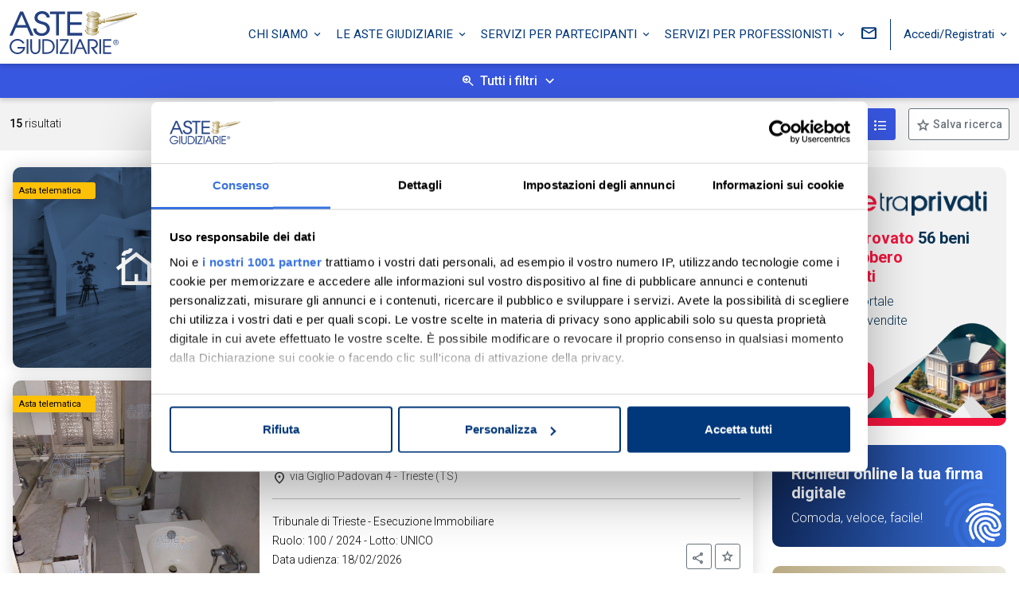

--- FILE ---
content_type: text/html; charset=utf-8
request_url: https://www.astegiudiziarie.it/Immobili/immobile-residenziale/Tribunale-di-trieste
body_size: 29193
content:
<!DOCTYPE html>
<html lang="it-it" xmlns:v-on="https://vuejs.org/">
<head>
    <!-- Google Tag Manager -->
    <script>
    (function(w,d,s,l,i){w[l]=w[l]||[];w[l].push({'gtm.start':
    new Date().getTime(),event:'gtm.js'});var f=d.getElementsByTagName(s)[0],
    j=d.createElement(s),dl=l!='dataLayer'?'&l='+l:'';j.async=true;j.src=
    'https://www.googletagmanager.com/gtm.js?id='+i+dl+ '&gtm_auth=zIik4T5-LqvDWVrFf3dc_A&gtm_preview=env-3&gtm_cookies_win=x';f.parentNode.insertBefore(j,f);
    })(window,document,'script','dataLayer','GTM-TZBMP4H');</script>
    <!-- End Google Tag Manager -->
    <!-- Required meta tags -->
    <meta charset="utf-8">
    <meta name="viewport" content="width=device-width, initial-scale=1">
    <meta name="description" content="Aste giudiziarie: vendita immobile residenziale all&#39;asta " />
        <link rel="canonical" href="https://www.astegiudiziarie.it/immobili/immobile-residenziale/tribunale-di-trieste" />
    <link rel="icon" type="image/png" href="/assets/images/favicon.png" />


    <!-- Font Roboto -->
    <link rel="preconnect" href="https://fonts.googleapis.com" />
    <link rel="preconnect" href="https://fonts.gstatic.com" crossorigin="crossorigin" />
    <link async href="https://fonts.googleapis.com/css2?family=Roboto:wght@300;400;500;700&amp;display=swap" rel="stylesheet" />

    <!-- CSS -->
    <link href="/assets/css/main.min.css?rf=552b9628-c601-4412-aa9c-d56d1fa6352b" rel="stylesheet" />
    <link async href="https://cdn.jsdelivr.net/npm/swiper@9/swiper-bundle.min.css" rel="stylesheet" />

    <!-- Icone Material -->
    <link async href="https://fonts.googleapis.com/css2?family=Material+Symbols+Outlined&display=swap" rel="stylesheet" />
    <link async href="https://fonts.googleapis.com/icon?family=Material+Icons&display=swap" rel="stylesheet" />


    <title>Immobile residenziale all&#39;asta  - Aste Giudiziarie Inlinea S.p.A.</title>

    
</head>
<body class="risultatiRicerca">
    <!-- Google Tag Manager (noscript) -->
    <noscript>
        <iframe src="https://www.googletagmanager.com/ns.html?id=GTM-TZBMP4H&gtm_auth=zIik4T5-LqvDWVrFf3dc_A&gtm_preview=env-3&gtm_cookies_win=x"
                height="0" width="0" style="display:none;visibility:hidden"></iframe>
    </noscript>
    <!-- End Google Tag Manager (noscript) -->    

    
<header class="fixed-top">




    <nav class="navbar navbar-expand-xl navbar-agi shrink" id="navshrink">
        <div class="container-fluid">
            <button class="navbar-toggler" type="button" data-bs-toggle="offcanvas" data-bs-target="#offcanvasNavbar" aria-controls="offcanvasNavbar"
                    aria-label="Toggle navigation">
            </button>
            <a class="navbar-brand mx-auto" href="https://www.astegiudiziarie.it" title="Home page">
                <img src="/assets/images/logoAsteGiudiziarie.svg" alt="Logo Aste Giudiziarie" width="184" height="62" />
                
            </a>

            <div class="offcanvas offcanvas-start offcanvas-agi text-bg-primary" tabindex="-1" id="offcanvasNavbar">
                <div class="offcanvas-header">
                    <button type="button" class="btn-close" data-bs-dismiss="offcanvas" aria-label="Close"></button>
                </div>
                <div class="offcanvas-body">
                    <ul class="navbar-nav justify-content-end flex-grow-1">
                        <li class="nav-item dropdown">
                            <a class="nav-link dropdown-toggle" href="#" role="button" data-bs-toggle="dropdown" aria-expanded="false">
                                Chi siamo
                            </a>
                            <ul class="dropdown-menu">
                                <li><a class="dropdown-item" href="/la-societa">La società</a></li>
                                <li><a class="dropdown-item" href="/la-storia">La storia</a></li>
                                <li><a class="dropdown-item" href="/innovazione">Innovazione</a></li>
                                <li><a class="dropdown-item" href="/certificazioni-aziendali">Gli accreditamenti</a></li>
                                <li><a class="dropdown-item" href="/partner-istituzionali">Partner istituzionali</a></li>
                                <li><a class="dropdown-item" href="/lavora-con-noi">Lavora con noi</a></li>
                            </ul>
                        </li>

                        <li class="nav-item dropdown">
                            <a class="nav-link dropdown-toggle" href="#" role="button" data-bs-toggle="dropdown" aria-expanded="false">
                                Le Aste Giudiziarie
                            </a>
                            <ul class="dropdown-menu">
                                <li><a class="dropdown-item" href="/che-cosa-sono-le-aste-giudiziarie">Cosa sono</a></li>
                                <li><a class="dropdown-item" href="/come-partecipare-ad-un-asta-giudiziaria">Come partecipare</a></li>
                                <li><a class="dropdown-item" href="/normativa">Normativa</a></li>
                                <li><a class="dropdown-item" href="/guida-al-portale-astegiudiziarie">Guida al portale</a></li>
                                <li><a class="dropdown-item" href="/guida-alle-aste-giudiziarie">Guida alle aste</a></li>
                                <li><a class="dropdown-item" href="/rivista-astegiudiziarie">Periodico Aste Giudiziarie</a></li>
                                
                            </ul>
                        </li>

                        <li class="nav-item dropdown">
                            <a class="nav-link dropdown-toggle" href="#" role="button" data-bs-toggle="dropdown" aria-expanded="false">
                                Servizi per partecipanti
                            </a>
                            <ul class="dropdown-menu">
                                <li><a class="dropdown-item" href="/assistenza-deposito-offerta">Assistenza deposito offerta</a></li>
                                <li><a class="dropdown-item" href="/posta-elettronica-certificata">Posta elettronica certificata</a></li>
                                <li><a class="dropdown-item" href="/firma-digitale">Firma digitale</a></li>
                                <li><a class="dropdown-item" href="/app-astegiudiziarie">App Aste Giudiziarie</a></li>
                                <li><a class="dropdown-item" href="/vendite-dirette">Vendite dirette</a></li>
                                <li><a class="dropdown-item" href="/vetrine-giudiziarie">Vetrine giudiziarie</a></li>
                                <li><a class="dropdown-item" href="/vendite-private">Vendite private</a></li>
                            </ul>
                        </li>

                        <li class="nav-item dropdown">
                            <a class="nav-link dropdown-toggle" href="#" role="button" data-bs-toggle="dropdown" aria-expanded="false">
                                Servizi per professionisti
                            </a>
                            <ul class="dropdown-menu">
                                <li><a class="dropdown-item" href="/pubblicita-legale">Pubblicità legale</a></li>
                                <li><a class="dropdown-item" href="/pubblicita-strategica">Pubblicità strategica</a></li>
                                <li><a class="dropdown-item" href="/piattaforma-per-la-vendita-telematica">Piattaforma per la vendita telematica</a></li>
                                <li><a class="dropdown-item" href="/soggetto-specializzato">Soggetto specializzato</a></li>
                                <li><a class="dropdown-item" href="/software-gestionale">Software gestionale</a></li>
                                <li><a class="dropdown-item" href="/assistenza-pvp">Assistenza PVP</a></li>
                                <li><a class="dropdown-item" href="/modalita-richiesta-servizi">Modalità di richiesta servizi</a></li>
                                <li><a class="dropdown-item" href="/formazione">Formazione</a></li>
                            </ul>
                        </li>

                        <li class="nav-item">
                            <a class="nav-link nav-link-last link-contatti" aria-current="page" href="/contatti" title="Link contatti">
                                <span class="d-lg-none">Contatti</span>
                            </a>
                        </li>
                    </ul>
                </div>
            </div>
            <!-- trigger login desktop -->
            <div class="dropdown d-none d-xl-block logindesktop">
                    <button class="btn btn-accedi dropdown-toggle" type="button" id="dropdownMenu2" data-bs-toggle="dropdown" aria-expanded="false" title="Link Accedi/Registrati">
                        Accedi/Registrati
                    </button>
                    <ul class="dropdown-menu" aria-labelledby="dropdownMenu2">
                        <li><button class="dropdown-item" type="button" data-bs-toggle="modal" data-bs-target="#loginDesktop">Privati</button></li>
                        <li><a class="dropdown-item" href="https://areariservata.astegiudiziarie.it/">Professionisti</a></li>
                    </ul>
            </div>
            <!-- trigger login desktop -->
            <!-- trigger login mobile -->
            <form class="justify-content-end d-xl-none">
                    <button class="btn btn-link btn-loginmobile" type="button" data-bs-toggle="offcanvas" data-bs-target="#preLoginMobile" title="Link Accedi/Registrati"></button>
            </form>
            <!-- trigger login mobile -->

        </div>
    </nav>
</header>



    <!-- login desktop -->
<div class="modal fade" id="loginDesktop" tabindex="-1" aria-labelledby="offcanvasLoginLabelDesktop">
    <div class="modal-dialog modal-dialog-centered">
        <div class="modal-content">
            <div class="modal-header">
                <div class="d-flex flex-column w-100">
                    <div class="p-2 justify-content-end">
                        <button type="button" class="btn-close btn-close-black float-end" data-bs-dismiss="modal" aria-label="Close"></button>
                    </div>
                    <div class="py-2">
                        <p class="h5 offcanvas-title text-center" id="offcanvasLoginLabelDesktop">Accedi o registrati</p>
                    </div>
                </div>
            </div>

            <div class="modal-body mx-4">
                <form class="row g-3" v-on:submit.prevent="login">
                    <input type="hidden" id="redirectUrl" v-model="redirectURL" />
                    <div class="col-12">
                        <div class="input-group">
                            <label for="emailDesktop" class="visually-hidden">Username</label>
                            <input type="email" class="form-control" id="emailDesktop" placeholder="Email" aria-label="Email" aria-describedby="campo-email-desktop" v-model="user.username" />
                            <span class="input-group-text icon-email" id="campo-email-desktop"></span>
                        </div>
                    </div>

                    <div class="col-12">
                        <div class="input-group">
                            <label for="passwordDesktop" class="visually-hidden">Password</label>
                            <input type="password" class="form-control" id="passwordDesktop" ref="password" placeholder="Password" aria-label="Email" aria-describedby="campo-password-desktop" v-model="user.password" />
                            <span class="input-group-text icon-password" id="campo-password-desktop" v-on:mousedown="showPassword" v-on:mouseup="hidePassword"></span>
                        </div>
                    </div>

                    <div class="col-6">
                        <div class="form-check">
                            <input type="checkbox" class="form-check-input" id="resta-connesso-desktop" v-model="user.rememberme">
                            <label class="form-check-label" for="resta-connesso-desktop">Resta connesso</label>
                        </div>
                    </div>

                    <div class="col-6">
                        <p class="text-end"><a href="/user/lostpassword">Recupera password</a></p>
                    </div>

                    <div class="col-12 mb-4">
                        <div class="d-grid">
                            <button type="submit" class="btn btn-primary btn-block">Accedi</button>
                        </div>
                    </div>
                </form>

                <form class="row g-3" v-on:submit.prevent="register">
                    <div class="col-12 mb-4">
                        <p class="text-center">Non sei ancora registrato?</p>

                        <div class="d-grid">
                            <button type="submit" class="btn btn-outline-primary btn-block">Registrati</button>
                        </div>
                    </div>
                </form>

                <div class="col-12">
                    <div class="orDivider"><p>Oppure</p></div>
                </div>

                <div class="col-12">
                    <div class="d-grid mb-2">
                        <a href="/login-by-id-digitale" class="btn btn-light btn-block" role="button">
                            <div class="btnID">
                                <div class="btnID__ico">
                                    <svg version="1.1" id="imgBtnIDDesktop" class="btnID__ico__svg" xmlns="http://www.w3.org/2000/svg" xmlns:xlink="http://www.w3.org/1999/xlink" x="0px" y="0px" viewBox="0 0 147.8 170" style="enable-background:new 0 0 147.8 170;" xml:space="preserve">              
                                    <ellipse class="btnID__ico__svg__yellow" cx="119.6" cy="84.5" rx="28.1" ry="27.9"></ellipse>
                                    <ellipse class="btnID__ico__svg__purple" cx="28.1" cy="84.5" rx="28.1" ry="27.9"></ellipse>
                                    <path class="btnID__ico__svg__green" d="M93.1,58.5c11-11,11-28.8,0-39.8l0,0L74.2,0l-40,39.8l18.9,18.8l0,0l0,0l0,0l0,0 C64.2,69.5,82.1,69.5,93.1,58.5z"></path>
                                    <path class="btnID__ico__svg__red" d="M54.3,110.9c11.1-11.1,29.1-11.2,40.3-0.2l0,0l19.3,19.2L73.4,170l-19.3-19.2l0,0l0,0l0,0l0,0 C43.1,139.8,43.2,121.9,54.3,110.9z"></path>
                                </svg>
                                </div>
                                <div>
                                    Entra con <span>ID</span>
                                </div>
                            </div>
                        </a>
                    </div>
                    <p class="text-center"><a href="/identita-digitale" target="_blank" title="Link cos'è ID?">Cos'è ID?</a></p>
                </div>
            </div>
        </div>
    </div>
</div>
<!-- login desktop -->


<!-- login mobile -->
<div class="offcanvas offcanvas-end offcanvas-agi" tabindex="-1" id="loginMobile" aria-labelledby="offcanvasLoginLabelMobile">
    <div class="offcanvas-header">
        <div class="d-flex flex-column w-100">
            <div>
                <button type="button" class="btn-close btn-close-black float-end" data-bs-dismiss="offcanvas" aria-label="Close"></button>
            </div>
            <div class="py-2">
                <p class="h5 offcanvas-title text-center" id="offcanvasLoginLabelMobile">Accedi o registrati</p>
            </div>
        </div>
    </div>
    <div class="offcanvas-body">
        <form class="row g-3" v-on:submit.prevent="login">
            <div class="col-12">
                <div class="input-group">
                    <label for="emailMobile" class="visually-hidden">Username</label>
                    <input type="email" class="form-control" id="emailMobile" placeholder="Email" aria-label="Email" aria-describedby="campo-email-mobile" v-model="user.username" />
                    <span class="input-group-text icon-email" id="campo-email-mobile"></span>
                </div>
            </div>

            <div class="col-12">
                <div class="input-group">
                    <label for="passwordMobile" class="visually-hidden">password</label>
                    <input type="password" class="form-control" id="passwordMobile" ref="password" placeholder="Password" aria-label="Email" aria-describedby="campo-password-mobile" v-model="user.password">
                    <span class="input-group-text icon-password" id="campo-password-mobile" v-on:touchstart="showPassword" v-on:touchend="hidePassword" v-on:mousedown="showPassword" v-on:mouseup="hidePassword"></span>
                </div>
            </div>

            <div class="col-6">
                <div class="form-check">
                    <input type="checkbox" class="form-check-input" id="resta-connesso-mobile">
                    <label class="form-check-label" for="resta-connesso-mobile">Resta connesso</label>
                </div>
            </div>

            <div class="col-6">
                <p class="text-end"><a href="/user/lostpassword">Recupera password</a></p>
            </div>

            <div class="col-12 mb-4">
                <div class="d-grid">
                    <button type="submit" class="btn btn-primary btn-block">Accedi</button>
                </div>
            </div>
        </form>
        <form class="row g-3" v-on:submit.prevent="register">

            <div class="col-12 mb-4">
                <p class="text-center">Non sei ancora registrato?</p>

                <div class="d-grid">
                    <button type="submit" class="btn btn-outline-primary btn-block">Registrati</button>
                </div>
            </div>
        </form>

        <div class="col-12">
            <div class="orDivider"><p>Oppure</p></div>
        </div>

        <div class="col-12">
            <div class="d-grid mb-2">
                <a class="btn btn-light btn-block" href="/login-by-id-digitale" role="button">
                    <div class="btnID">
                        <div class="btnID__ico">
                            <svg version="1.1" id="imgBtnIDMobile" class="btnID__ico__svg" xmlns="http://www.w3.org/2000/svg" xmlns:xlink="http://www.w3.org/1999/xlink" x="0px" y="0px" viewBox="0 0 147.8 170" style="enable-background:new 0 0 147.8 170;" xml:space="preserve">              
                            <ellipse class="btnID__ico__svg__yellow" cx="119.6" cy="84.5" rx="28.1" ry="27.9"></ellipse>
                            <ellipse class="btnID__ico__svg__purple" cx="28.1" cy="84.5" rx="28.1" ry="27.9"></ellipse>
                            <path class="btnID__ico__svg__green" d="M93.1,58.5c11-11,11-28.8,0-39.8l0,0L74.2,0l-40,39.8l18.9,18.8l0,0l0,0l0,0l0,0 C64.2,69.5,82.1,69.5,93.1,58.5z"></path>
                            <path class="btnID__ico__svg__red" d="M54.3,110.9c11.1-11.1,29.1-11.2,40.3-0.2l0,0l19.3,19.2L73.4,170l-19.3-19.2l0,0l0,0l0,0l0,0 C43.1,139.8,43.2,121.9,54.3,110.9z"></path>
                                </svg>
                        </div>
                        <div>
                            Entra con <span>ID</span>
                        </div>
                    </div>
                </a>
            </div>
            <p class="text-center"><a href="/identita-digitale" target="_blank" title="Link cos'è ID?">Cos'è ID?</a></p>
        </div>

    </div>
</div>
<!-- login mobile -->
<!-- login mobile -->
<div class="offcanvas offcanvas-end offcanvas-agi" tabindex="-1" id="preLoginMobile" aria-labelledby="offcanvasPreLoginLabel">
    <div class="offcanvas-header">
        <div class="d-flex flex-column w-100">
            <div>
                <button type="button" class="btn-close btn-close-black float-end" data-bs-dismiss="offcanvas" aria-label="Close"></button>
            </div>
            <div class="py-2">
                <p class="h5 offcanvas-title text-center" id="offcanvasPreLoginLabel">Accedi</p>
            </div>
        </div>
    </div>
    <div class="offcanvas-body">
        <form class="row g-3">
            <div class="col-12 mb-4">
                <div class="d-grid">
                    <button type="button" class="btn btn-primary btn-block" data-bs-dismiss="#preLoginMobile" data-bs-toggle="offcanvas" data-bs-target="#loginMobile" aria-label="Utenti">Privati</button>
                </div>
            </div>
        </form>
        <form class="row g-3">
            <div class="col-12 mb-4">
                <div class="d-grid">
                    <a href="https://areariservata.astegiudiziarie.it/" target="_blank" class="btn btn-primary btn-block" data-bs-dismiss="#preLoginMobile" aria-label="Professionisti">Professionisti</a>
                </div>
            </div>
        </form>
    </div>
</div>
<!-- login mobile -->

<div id="ricerca">
<div class="accordion MiniFormRicerca w-100 position-fixed d-print-none">
    <div class="accordion-item">
        <button class="accordion-button collapsed" type="button" id="cerca" data-bs-toggle="collapse" ref="openCloseForm" data-bs-target="#collapseMiniFormRicerca" aria-expanded="true" aria-controls="collapseMiniFormRicerca" v-on:click="toggleOpenCloseLabel">
            Tutti i filtri
        </button>

        <div id="collapseMiniFormRicerca" class="accordion-collapse collapse" data-bs-parent="#accordionMiniFormRicerca">
            <div class="accordion-body">
                <div class="altezzaRicerca">
                    <div class="container-md">
                        <form method="post" action="/results">
                            <input name="__RequestVerificationToken" type="hidden" value="m7D1R_VqvGqpC4pdfPqklL8iV5SQkcXQWFExAXjkfEkj4tSGaiOs9NcdwdkhCRFtGVOMkeyCRIGfZjvBmXuBPzAAkaD7J5Yw_wH1cDyPmas1" />
                            <input type="hidden" id="idGenere" name="idGenere" value="1" v-model="idGenere" />
                            <input type="hidden" id="tipoRicerca" name="tipoRicerca" v-model="searchParameters.tipoRicerca" />
                            <input type="hidden" id="searchOnMap" name="searchOnMap" v-model="searchParameters.searchOnMap" />
                            <input type="hidden" id="comune" name="comune" v-model="searchParameters.comune" />
                            <input type="hidden" id="provincia" name="provincia" v-model="searchParameters.provincia" />
                            <input type="hidden" id="regione" name="regione" v-model="searchParameters.regione" />
                            <input type="hidden" id="latitudineNW" name="latitudineNW" v-model="searchParameters.latitudineNW" />
                            <input type="hidden" id="latitudineSE" name="latitudineSE" v-model="searchParameters.latitudineSE" />
                            <input type="hidden" id="longitudineNW" name="longitudineNW" v-model="searchParameters.longitudineNW" />
                            <input type="hidden" id="longitudineSE" name="longitudineSE" v-model="searchParameters.longitudineSE" />

                            <div class="tab-content" id="myTabContent">
                                <div class="tab-pane fade show active" id="tab-pane" role="tabpanel" aria-labelledby="tab" tabindex="0">
                                    <div class="pb-3">
                                        <div class="row g-3">
                                            <div class="col-lg-8 col-md-12">
                                                <div class="input-group" v-if="tipoRicercaGeolocalizzabile(searchParameters.tipoRicerca)">
                                                    <label for="indirizzo" class="visually-hidden">Indirizzo</label>
                                                    <button class="btn btn-checkYes icon-geo" type="button" id="btnImmobiliGeolocate" title="geolocalizza" v-on:click="geolocate"></button>
                                                    <input type="text" class="form-control" autocomplete="off" :placeholder="placeholder" aria-label="Indirizzo" id="indirizzo" v-model="indirizzo" v-on:keydown.enter.prevent="selectItem(indexSelected)" v-on:keydown.tab.prevent="selectItem(indexSelected)" v-on:keydown.esc.prevent="resetAddress" v-on:keydown.down.prevent="selectNextAddress" v-on:keydown.up.prevent="selectPreviousAddress" v-on:keyup="searchAddress">
                                                    <button class="closeAutocomplete" type="button" v-on:click="cancelAddress" v-show="indirizzo!=''" title="Elimina il testo inserito">x</button>
                                                    
                                                    <button class="btn icon-map" :class="{'btn-checkYes': searchParameters.searchOnMap, 'btn-checkNo': !searchParameters.searchOnMap}" type="button" id="btnImmobiliToggleMap" title="visualizza su mappa" v-on:click="switchMapSelector"></button>
                                                    <ul id="addresslist" class="listAutocomplete" tabindex="0" v-show="resultSearchGoogle!=null && resultSearchGoogle.length>0">
                                                        <li v-for="(address, index) in resultSearchGoogle" :class="{'listAutocomplete-hover' : (indexSelected==index)}" :id="'Address_' + index" v-on:click="selectItem(index)" v-on:mouseover="highlightItem(index)" v-on:mouseleave="unhighlightItem(index)">
                                                            <strong>{{getAddressType(address.type)}}</strong>{{address.label}}
                                                        </li>
                                                    </ul>
                                                </div>
                                                <div v-else>
                                                    <label for="descrizione" class="visually-hidden">Descrizione</label>
                                                    <input type="text" class="form-control" id="descrizione" :placeholder="placeholder" name="descrizione" v-model="searchParameters.descrizione">
                                                </div>
                                            </div>

                                            <div class="col-lg-4 col-md-6">
                                                <label for="rangePrezzo" class="visually-hidden">Intervallo di Prezzo</label>
                                                <input class="js-range-slider" id="rangePrezzo"
                                                       data-min="0"
                                                       data-max=""
                                                       data-skin="round"
                                                       data-unit="€"
                                                       data-steps="" />
                                                <input id="rangePrezzoMin" name="prezzoDa" type="hidden" v-model="searchParameters.prezzoDa" />
                                                <input id="rangePrezzoMax" name="prezzoA" type="hidden" v-model="searchParameters.prezzoA" />
                                            </div>

                                            <div class="col-lg-4 col-md-6">
                                                <label for="tipologia" class="visually-hidden">Categoria</label>
                                                <select class="form-select" aria-label="Tutte le categorie" id="tipologia" v-model="idTipologia" v-on:change="resetCategorie();setTipologie()" title="Categoria" name="idTipologie">
                                                    <option :value="null" selected>Tutte le categorie</option>
                                                    <option v-for="(tipologiaBene, index) in tipologieBeniByGenere" :value="tipologiaBene.idTipologiaBene">
                                                        {{ tipologiaBene.descrizione }}
                                                    </option>
                                                </select>
                                            </div>

                                            <div class="col-lg-4 col-md-6">
                                                <label for="categoria" class="visually-hidden">Tipologia</label>
                                                

                                                <!-- codice vale -->
                                                <div class="dropdown dropdown-multiselect">
                                                    <a href="#" class="btn btn-multiselect dropdown-toggle text-truncate w-100" data-bs-toggle="dropdown" data-bs-auto-close="false">
                                                        {{descrizioneCategorieSelected}}
                                                    </a>

                                                    <div class="dropdown-menu w-100" id="dropdownCategorie">
                                                        <div class="form px-3">
                                                            <fieldset>
                                                                <legend class="visually-hidden">Tutte le tipologie</legend>

                                                                <div class="form-check py-1" v-for="(item, index) in categorieBeniByTipologia">
                                                                    <input class="form-check-input" type="checkbox" name="idCategorie" :value="item.idCategoriaBene" :id="'chkTipologia' + item.idCategoriaBene" v-on:change="updateSelezioneCategorie(item, $event)">
                                                                    <label class="form-check-label" :for="'chkTipologia' + item.idCategoriaBene">
                                                                        {{ item.descrizione }}
                                                                    </label>
                                                                </div>
                                                            </fieldset>
                                                        </div>
                                                    </div>
                                                </div>
                                                <!-- codice vale -->
                                            </div>

                                            <div class="col-lg-4 col-md-6">
                                                <select class="form-select" aria-label="Tutte le tipologie" id="orderBy" v-model="searchParameters.orderBy">
                                                    <option value="6"> Data di pubblicazione più recente </option>
                                                    <option value="5"> Data di pubblicazione meno recente </option>
                                                    <option value="2"> Prezzo base più alto </option>
                                                    <option value="1"> Prezzo base più basso </option>
                                                    <option value="4"> Data di vendita più recente </option>
                                                    <option value="3"> Data di vendita meno recente </option>
                                                    <option value="8"> Ruolo procedura più recente </option>
                                                    <option value="7"> Ruolo procedura meno recente </option>
                                                </select>
                                            </div>
                                        </div>
                                    </div>
                                </div>
                            </div>

                            <div class="filtriAvanzati text-center">
                                <a href="javascript:void(0)" class="accordion-button collapsed" data-bs-toggle="collapse" data-bs-target="#collapseMiniFormRicercaAvanzate" aria-expanded="true" aria-controls="collapseMiniFormRicercaAvanzate">
                                    Altri filtri
                                </a>
                            </div>

                            <div id="collapseMiniFormRicercaAvanzate" class="collapse p-0" data-bs-parent="#accordionMiniFormRicercaAvanzate">
                                <div class="accordion-body px-0">
                                    <!-- apri/chiudi ricerca avanzata -->
                                    <p class="h6">Ricerca con dati giudiziari</p>
                                    <div class="row g-3 pb-4">
                                        <div class="col-lg-4 col-md-6 col-sm-12">
                                            <label for="immobiliTribunale" class="visually-hidden">Tribunale</label>
                                            <select class="form-select" aria-label="Tribunale/ente" id="immobiliTribunale" name="idTribunale" v-model="searchParameters.idTribunale">
                                                <option :value="null" selected>Tribunale / Ente</option>
<optgroup label="Tribunali"><option value="1">Agrigento</option><option value="2">Alessandria</option><option value="3">Ancona</option><option value="4">Aosta</option><option value="5">Arezzo</option><option value="6">Ascoli Piceno</option><option value="7">Asti</option><option value="8">Avellino</option><option value="119">Avezzano</option><option value="128">Barcellona Pozzo di Gotto</option><option value="9">Bari</option><option value="10">Belluno</option><option value="11">Benevento</option><option value="12">Bergamo</option><option value="13">Biella</option><option value="14">Bologna</option><option value="15">Bolzano</option><option value="16">Brescia</option><option value="17">Brindisi</option><option value="127">Busto Arsizio</option><option value="18">Cagliari</option><option value="168">Caltagirone</option><option value="19">Caltanissetta</option><option value="20">Campobasso</option><option value="135">Cassino</option><option value="151">Castrovillari</option><option value="22">Catania</option><option value="23">Catanzaro</option><option value="24">Chieti</option><option value="131">Civitavecchia</option><option value="25">Como</option><option value="26">Cosenza</option><option value="27">Cremona</option><option value="28">Crotone</option><option value="29">Cuneo</option><option value="30">Enna</option><option value="158">Fermo</option><option value="31">Ferrara</option><option value="32">Firenze</option><option value="33">Foggia</option><option value="34">Forlì</option><option value="35">Frosinone</option><option value="145">Gela</option><option value="36">Genova</option><option value="37">Gorizia</option><option value="38">Grosseto</option><option value="39">Imperia</option><option value="40">Isernia</option><option value="130">Ivrea</option><option value="42">La Spezia</option><option value="157">Lagonegro</option><option value="117">Lamezia Terme</option><option value="132">Lanciano</option><option value="156">Lanusei</option><option value="41">L'Aquila</option><option value="153">Larino</option><option value="43">Latina</option><option value="44">Lecce</option><option value="45">Lecco</option><option value="46">Livorno</option><option value="147">Locri</option><option value="47">Lodi</option><option value="48">Lucca</option><option value="49">Macerata</option><option value="50">Mantova</option><option value="150">Marsala</option><option value="51">Massa</option><option value="52">Matera</option><option value="53">Messina</option><option value="54">Milano</option><option value="55">Modena</option><option value="107">Monza</option><option value="56">Napoli</option><option value="241">Napoli Nord</option><option value="120">Nocera Inferiore</option><option value="116">Nola</option><option value="57">Novara</option><option value="58">Nuoro</option><option value="59">Oristano</option><option value="60">Padova</option><option value="61">Palermo</option><option value="133">Palmi</option><option value="162">Paola</option><option value="62">Parma</option><option value="126">Patti</option><option value="63">Pavia</option><option value="64">Perugia</option><option value="65">Pesaro</option><option value="66">Pescara</option><option value="67">Piacenza</option><option value="68">Pisa</option><option value="69">Pistoia</option><option value="70">Pordenone</option><option value="71">Potenza</option><option value="72">Prato</option><option value="73">Ragusa</option><option value="74">Ravenna</option><option value="75">Reggio di Calabria</option><option value="76">Reggio nell'Emilia</option><option value="77">Rieti</option><option value="78">Rimini</option><option value="79">Roma</option><option value="160">Rovereto</option><option value="80">Rovigo</option><option value="81">Salerno</option><option value="144">Santa Maria Capua Vetere</option><option value="82">Sassari</option><option value="83">Savona</option><option value="165">Sciacca</option><option value="84">Siena</option><option value="85">Siracusa</option><option value="86">Sondrio</option><option value="118">Spoleto</option><option value="124">Sulmona</option><option value="87">Taranto</option><option value="110">Tempio Pausania</option><option value="88">Teramo</option><option value="146">Termini Imerese</option><option value="89">Terni</option><option value="148">Tivoli</option><option value="90">Torino</option><option value="112">Torre Annunziata</option><option value="129">Trani</option><option value="91">Trapani</option><option value="92">Trento</option><option value="93">Treviso</option><option value="94">Trieste</option><option value="95">Udine</option><option value="125">Urbino</option><option value="154">Vallo della Lucania</option><option value="96">Varese</option><option value="111">Vasto</option><option value="123">Velletri</option><option value="97">Venezia</option><option value="98">Verbania</option><option value="99">Vercelli</option><option value="100">Verona</option><option value="101">Vibo Valentia</option><option value="102">Vicenza</option><option value="103">Viterbo</option></optgroup><optgroup label="Enti"><option value="301">Agenzia Nazionale Beni Sequestrati e Confiscati</option><option value="208">AGESP Servizi S.r.l</option><option value="303">AMAIE S.p.A.</option><option value="276">Amsterdam</option><option value="274">Comune di Abbiategrasso</option><option value="243">Comune di Benevento</option><option value="285">Comune di Bracciano</option><option value="235">Comune di Casale Monferrato</option><option value="309">Comune di Casatenovo</option><option value="294">Comune di Castel San Giorgio</option><option value="304">Comune di Castiglione della Pescaia</option><option value="302">Comune di Cesano Boscone</option><option value="278">Comune di Figline e Incisa Valdarno</option><option value="193">Comune di Firenze</option><option value="291">Comune di Front</option><option value="237">Comune di Gallicano nel Lazio</option><option value="703">Comune di Greve in Chianti</option><option value="200">Comune di Grosseto</option><option value="236">Comune di Guspini</option><option value="201">Comune di Imperia</option><option value="238">Comune di Impruneta</option><option value="194">Comune di Massa Marittima</option><option value="702">Comune di Mirabella Eclano</option><option value="216">Comune di Montecorvino Rovella</option><option value="224">Comune di Montorfano</option><option value="204">Comune di Monza</option><option value="214">Comune di Napoli</option><option value="231">Comune di Osimo</option><option value="277">Comune di Pienza</option><option value="271">Comune di Pisogne</option><option value="280">Comune di Putignano</option><option value="226">Comune di Ragusa</option><option value="299">Comune di Revello</option><option value="221">Comune di Ronco Scrivia</option><option value="311">Comune di Russi</option><option value="223">Comune di San Bonifacio</option><option value="228">Comune di San Casciano Val di Pesa</option><option value="283">Comune di San Giacomo degli Schiavoni</option><option value="219">Comune di San Giovanni in Persiceto</option><option value="206">Comune di San Giuliano Terme</option><option value="211">Comune di Sassuolo</option><option value="213">Comune di Seregno</option><option value="242">Comune di Solesino</option><option value="287">Comune di Trezzano sul Naviglio</option><option value="203">Comune di Trieste</option><option value="218">Comune di Uboldo</option><option value="704">Comune di Vercelli</option><option value="273">Comune di Verona</option><option value="220">Comune di Vicenza</option><option value="225">Comune di Vimodrone</option><option value="288">Comunità Montana Alta Umbria</option><option value="295">Comunità Montana Monti Martani Serano e Subasio</option><option value="286">Consorzio Asi di Caserta</option><option value="296">Consorzio Canale Camuzzoni</option><option value="701">Consorzio di Bonifica della Sardegna Meridionale</option><option value="240">Educandato Regina Elena</option><option value="310">Ente Ospedaliero Ospedali Galliera Genova</option><option value="186">Equitalia Biella S.p.A.</option><option value="217">Equitalia Centro</option><option value="176">Equitalia Cerit S.p.A. -  Firenze</option><option value="190">Equitalia Foggia S.p.A.</option><option value="196">Equitalia Gerit Roma S.p.A.</option><option value="170">Equitalia Gerit S.p.A. -  Grosseto</option><option value="169">Equitalia Gerit S.p.A. - Frosinone</option><option value="192">Equitalia Gerit S.p.A. - Rieti</option><option value="181">Equitalia Gerit S.p.A. Livorno</option><option value="195">Equitalia Gerit Viterbo S.p.A</option><option value="172">Equitalia GET S.p.A. -  Pisa</option><option value="187">Equitalia La Spezia S.p.A</option><option value="182">Equitalia Marche S.p.A</option><option value="227">Equitalia Nord S.p.A</option><option value="191">Equitalia Piacenza S.p.A</option><option value="189">Equitalia Polis Avellino</option><option value="188">Equitalia Polis Viterbo</option><option value="209">Equitalia Pragma S.p.A</option><option value="281">Equitalia Servizi di Riscossione SpA</option><option value="222">Equitalia Sud S.p.A</option><option value="279">Fondazione Teatro Comunale di Bologna</option><option value="177">G.E.T. Arezzo</option><option value="178">G.E.T. Pistoia</option><option value="171">Gest Line Genova</option><option value="173">Gest Line Prato</option><option value="184">Gest Line Venezia</option><option value="293">IPAB - Opera Pia Casa di Ospitalita Mangione</option><option value="300">IPAB - Pia Opera Rosa Serraino Vulpitta</option><option value="289">IPAB di Vicenza</option><option value="298">ISTITUTO I.S.S.G.CABOTO</option><option value="700">Ministero del Lavoro e delle Politiche Sociali</option><option value="306">Ministero delle Imprese e del Made in Italy</option><option value="699">Ministero delle imprese e della mobilità sostenibile</option><option value="307">Ministero delle infrastrutture e dei trasporti</option><option value="233">Ministero dello Sviluppo Economico</option><option value="282">Ofanto Sviluppo s.r.l</option><option value="305">Parigi</option><option value="205">Patrimonio del Trentino Spa</option><option value="198">Provincia della Spezia</option><option value="199">Provincia di Alessandria</option><option value="202">Provincia di Milano</option><option value="272">Provincia di Pavia</option><option value="297">Provincia di Pisa</option><option value="230">Regione Puglia</option><option value="210">Romeo Gestioni S.p.A.</option><option value="179">S.N.R.T. Roma</option><option value="180">S.R.T. Bergamo</option><option value="175">S.R.T. Lecce</option><option value="183">S.R.T. Potenza</option><option value="185">S.R.T. Sardegna OR</option><option value="197">Sa.Mo. Italia srl</option><option value="212">Sassuolo Gestioni Patrimoniali Srl</option><option value="308">Scuola Superiore Sant’Anna</option><option value="232">SE.RI.T Sicilia S.p.A</option><option value="207">SICIM srl</option><option value="229">SO.G.E.T. SpA</option><option value="215">Soris Riscossioni Torino</option><option value="284">Unioncamere del Veneto</option><option value="698">Unioncamere Emilia-Romagna</option><option value="239">Università di Ferrara</option></optgroup><optgroup label="Corti d'Appello"><option value="251">Corte d'Appello di Ancona</option><option value="259">Corte d'Appello di Bari</option><option value="250">Corte d'Appello di Bologna</option><option value="245">Corte d'Appello di Brescia</option><option value="270">Corte d'Appello di Cagliari</option><option value="269">Corte d'Appello di Cagliari - Sez. Dist. Sassari</option><option value="267">Corte d'Appello di Caltanissetta</option><option value="258">Corte d'Appello di Campobasso</option><option value="268">Corte d'Appello di Catania</option><option value="263">Corte d'Appello di Catanzaro</option><option value="252">Corte d'Appello di Firenze</option><option value="290">Corte d'Appello di Genova</option><option value="257">Corte d'Appello di L'Aquila</option><option value="261">Corte d'Appello di Lecce</option><option value="260">Corte d'Appello di Lecce - Sez. Dist. Taranto</option><option value="266">Corte d'Appello di Messina</option><option value="244">Corte d'Appello di Milano</option><option value="255">Corte d'Appello di Napoli</option><option value="265">Corte d'Appello di Palermo</option><option value="253">Corte d'Appello di Perugia</option><option value="262">Corte d'Appello di Potenza</option><option value="264">Corte d'Appello di Reggio di Calabria</option><option value="254">Corte d'Appello di Roma</option><option value="256">Corte d'Appello di Salerno</option><option value="275">Corte d'Appello di Torino</option><option value="247">Corte d'Appello di Trento</option><option value="246">Corte d'Appello di Trento - Sez Dist. Bolzano</option><option value="249">Corte d'Appello di Trieste</option><option value="248">Corte d'Appello di Venezia</option></optgroup>
                                            </select>
                                        </div>

                                        <div class="col-lg-4 col-md-6 col-sm-6 col-6">
                                            <label for="numeroProcedura" class="visually-hidden">Numero procedura</label>
                                            <input type="text" class="form-control" id="numeroProcedura" name="numeroProcedura" placeholder="N° procedura" v-model="searchParameters.numeroProcedura">
                                        </div>

                                        <div class="col-lg-4 col-md-6 col-sm-6 col-6">
                                            <label for="annoProcedura" class="visually-hidden">Anno procedura</label>
                                            <input type="number" class="form-control" id="annoProcedura" name="annoProcedura" placeholder="Anno procedura" v-model="searchParameters.annoProcedura">
                                        </div>

                                        <div class="col-lg-4 col-md-6 col-sm-12">
                                            <label for="tipoProcedura" class="visually-hidden">Tipo di procedura</label>
                                            <select class="form-select" aria-label="Tipo di procedura" name="idTipologiaProcedura" id="tipoProcedura" v-model="searchParameters.idTipologiaProcedura">
                                                <option :value="null" selected>Tipo di procedura</option>
                                                    <option value="50">Accordi di ristrutturazione CCI</option>
                                                    <option value="36">Accordo di composizione della crisi</option>
                                                    <option value="21">Accordo di ristrutturazione</option>
                                                    <option value="28">Agraria</option>
                                                    <option value="16">Amministrazione controllata</option>
                                                    <option value="35">Amministrazione di sostegno</option>
                                                    <option value="24">Amministrazione Giudiziaria MP</option>
                                                    <option value="18">Amministrazione straordinaria</option>
                                                    <option value="12">Appalto</option>
                                                    <option value="6">Causa Civile</option>
                                                    <option value="11">Cessione Credito</option>
                                                    <option value="73">Composizione negoziata</option>
                                                    <option value="14">Concordato Fallimentare</option>
                                                    <option value="44">Concordato minore CCI</option>
                                                    <option value="47">Concordato minore PU</option>
                                                    <option value="3">Concordato Preventivo</option>
                                                    <option value="41">Concordato Preventivo CCII</option>
                                                    <option value="42">Concordato Preventivo CCII PU</option>
                                                    <option value="64">Concordato Semplificato</option>
                                                    <option value="52">Concordato Semplificato CCII</option>
                                                    <option value="26">Contenzioso</option>
                                                    <option value="22">Crisi da sovraindebitamento</option>
                                                    <option value="71">Curatela</option>
                                                    <option value="4">Divisione Giudiziale</option>
                                                    <option value="33">Eredit&#224; giacente</option>
                                                    <option value="46">Esdebitazione del debitore incapiente</option>
                                                    <option value="1">Esecuzione Immobiliare</option>
                                                    <option value="13">Esecuzione Mobiliare</option>
                                                    <option value="31">Esecuzione Penale</option>
                                                    <option value="34">Esecuzione testamentaria</option>
                                                    <option value="5">Espropriazione</option>
                                                    <option value="2">Fallimento</option>
                                                    <option value="70">Giudice di pace</option>
                                                    <option value="27">Lavoro</option>
                                                    <option value="10">Liquidazione Coatta</option>
                                                    <option value="51">Liquidazione Coatta CCI</option>
                                                    <option value="45">Liquidazione controllata</option>
                                                    <option value="48">Liquidazione controllata PU</option>
                                                    <option value="38">Liquidazione del patrimonio del debitore</option>
                                                    <option value="40">Liquidazione Giudiziale</option>
                                                    <option value="20">Liquidazione Volontaria-Giudiziale</option>
                                                    <option value="30">Misura di Prevenzione</option>
                                                    <option value="37">Piano del consumatore</option>
                                                    <option value="67">PianoRistr.DaOmologare CCII PU</option>
                                                    <option value="66">PianoRistr.Omologato CCII</option>
                                                    <option value="32">Prefallimento</option>
                                                    <option value="65">Proc. riserva deposito CCII PU</option>
                                                    <option value="8">Procedura Esattoriale</option>
                                                    <option value="61">Ricorso concordato minore</option>
                                                    <option value="54">Ricorso fissazione termine per deposito proposta o accordi</option>
                                                    <option value="62">Ricorso liquidazione controllata</option>
                                                    <option value="55">Ricorso per ammissione concordato preventivo</option>
                                                    <option value="59">Ricorso per la dichiarazione stato insolvenza (asm)</option>
                                                    <option value="58">Ricorso per la dichiarazione stato insolvenza (asp)</option>
                                                    <option value="57">Ricorso per la dichiarazione stato insolvenza (lca)</option>
                                                    <option value="53">Ricorso per liquidazione giudiziale</option>
                                                    <option value="56">Ricorso per omologa accordi di ristrutturazione</option>
                                                    <option value="63">Ricorso per omologazione piano di ristrutturazione</option>
                                                    <option value="60">Ricorso ristrutturazione debiti del consumatore</option>
                                                    <option value="43">Ristrutturazione debiti consumatore</option>
                                                    <option value="49">Ristrutturazione debiti consumatore PU</option>
                                                    <option value="19">Scioglimento per Atto d&#39;autorit&#224;</option>
                                                    <option value="39">Selezione soggetto per intermediazione</option>
                                                    <option value="23">Sequestro Preventivo</option>
                                                    <option value="25">Speciale</option>
                                                    <option value="72">Tutela</option>
                                                    <option value="15">Usucapione</option>
                                                    <option value="7">Vendita Immobiliare</option>
                                                    <option value="9">Vendita Mobiliare</option>
                                                    <option value="29">Volontaria giurisdizione</option>
                                            </select>
                                        </div>

                                        <div class="col-lg-4 col-md-6 col-sm-12">
                                            <label for="giudice" class="visually-hidden">Giudice</label>
                                            <input type="text" class="form-control" id="giudice" name="giudice" placeholder="Giudice" v-model="searchParameters.giudice">
                                        </div>

                                        <div class="col-lg-4 col-md-6 col-sm-12">
                                            <label for="professionista" class="visually-hidden">Professionista</label>
                                            <input type="text" class="form-control" id="professionista" name="professionista" placeholder="Professionista" v-model="searchParameters.professionista">
                                        </div>
                                    </div>

                                    <p class="h6">Altri filtri</p>
                                    <div class="row g-3 pb-4">
                                        <div class="col-lg-2 col-md-3 col-sm-12">
                                            <label for="tipoVendita" class="visually-hidden">Tipo di vendita</label>
                                            <select class="form-select" aria-label="Tipo di vendita" id="tipoVendita" name="idTipologiaVendita" v-model="searchParameters.idTipologiaVendita">
                                                <option :value="null">Tipo di vendita</option>
                                                    <option value="2">A trattativa privata</option>
                                                    <option value="9">Asta privata</option>
                                                    <option value="4">Atto pubblico notarile</option>
                                                    <option value="14">Competitiva</option>
                                                    <option value="1">Con incanto</option>
                                                    <option value="12">Gara informale</option>
                                                    <option value="0">Ignota</option>
                                                    <option value="10">Invito a manifestare interesse</option>
                                                    <option value="5">Invito a offrire</option>
                                                    <option value="13">Licitazione privata</option>
                                                    <option value="7">Mezzo commissionario</option>
                                                    <option value="11">Offerta segreta</option>
                                                    <option value="3">Senza incanto</option>
                                                    <option value="20">Senza incanto aumento di quinto</option>
                                                    <option value="16">Sollecitazione di locazione</option>
                                                    <option value="6">Udienza di assegnazione</option>
                                                    <option value="8">Vendita da definire</option>
                                                    <option value="21">Vendita diretta</option>
                                            </select>
                                        </div>

                                        <div class="col-lg-2 col-md-3 col-sm-12">
                                            <label for="modalitaVendita" class="visually-hidden">Modalità di vendita</label>
                                            <select class="form-select" aria-label="Modalità di vendita" id="modalitaVendita" name="idModalitaVendita" v-model="searchParameters.idModalitaVendita">
                                                <option :value="null">Modalità vendita</option>
                                                    <option value="5">Acquisto immediato</option>
                                                    <option value="4">Asincrona telematica</option>
                                                    <option value="1">Presso il venditore</option>
                                                    <option value="6">Raccolta offerte</option>
                                                    <option value="3">Sincrona mista</option>
                                                    <option value="2">Sincrona telematica</option>
                                            </select>
                                        </div>

                                        <div class="col-lg-2 col-md-3 col-sm-12">
                                            <label for="numeroPubblicazione" class="visually-hidden">Numero di pubblicazione</label>
                                            <select class="form-select" aria-label="N° pubblicazione" id="numeroPubblicazione" name="idPubblicazione" v-model="searchParameters.idPubblicazione">
                                                <option :value="null">N° pubblicazione</option>
                                                    <option value="2">seconda</option>
                                                    <option value="3">terza</option>
                                                    <option value="4">quarta</option>
                                                    <option value="5">quinta</option>
                                                    <option value="6-10">tra la sesta e la decima</option>
                                                    <option value="&gt;1">almeno seconda</option>
                                                    <option value="&gt;2">almeno terza</option>
                                                    <option value="&gt;3">almeno quarta</option>
                                                    <option value="&gt;4">almeno quinta</option>
                                                    <option value="&gt;10">oltre la decima</option>
                                            </select>
                                        </div>

                                        <div class="col-lg-2 col-md-3 col-sm-12">
                                            <label for="idAsta" class="visually-hidden">Codice asta</label>
                                            <input type="number" class="form-control" id="idAsta" placeholder="Cod. Asta" name="codiceAsta" v-model="searchParameters.codiceAsta">
                                        </div>

                                        <div class="col-lg-2 col-md-3 col-sm-6 col-6">
                                            <div class="input-group">
                                                <label for="dataVenditaDal" class="visually-hidden">Data vendita dal</label>
                                                <input type="text" id="dataVenditaDal" autocomplete="off" class="form-control datepicker" placeholder="Data dal" name="dataVenditaDa" v-model="searchParameters.dataVenditaDa">
                                                <span class="input-group-text icon-calendar" id="basic-addon2"></span>
                                            </div>
                                        </div>

                                        <div class="col-lg-2 col-md-3 col-sm-6 col-6">
                                            <div class="input-group">
                                                <label for="dataVenditaAl" class="visually-hidden">Data vendita al</label>
                                                <input type="text" id="dataVenditaAl" autocomplete="off" class="form-control datepicker" placeholder="Data al" name="dataVenditaA" v-model="searchParameters.dataVenditaA">
                                                <span class="input-group-text icon-calendar" id="basic-addon8"></span>
                                            </div>
                                        </div>

                                        <div class="col-lg-2 col-md-3 col-sm-6 col-6">
                                            <div class="checkbox">
                                                <label for="escludiAsteBandite" class="checkboxIcon-wrapper">
                                                    <input type="checkbox" class="checkboxIcon-input" id="escludiAsteBandite" name="bandita" v-model="searchParameters.bandita" true-value="true" false-value="null" />
                                                    <span class="checkboxIcon-box">
                                                        <span class="checkboxIcon-icon">
                                                            <svg xmlns="http://www.w3.org/2000/svg" width="22" height="22" viewBox="0 0 22 22">
                                                                <g id="gavel_black_24dp_1_" data-name="gavel_black_24dp (1)" transform="translate(0.36 -0.001)">
                                                                    <path id="Tracciato_12988" data-name="Tracciato 12988" d="M0,0H22V22H0Z" transform="translate(-0.36 0.001)" fill="none" />
                                                                    <path id="Tracciato_12989" data-name="Tracciato 12989" d="M1,18.11H11.266v1.711H1ZM4.627,7.049,7.049,4.627l12.1,12.1-2.421,2.421ZM10.685,1l4.842,4.842L13.106,8.263,8.263,3.421ZM3.421,8.255,8.263,13.1,5.842,15.518,1,10.676,3.421,8.255Z" transform="translate(0.64 -0.144)" fill="currentColor" />
                                                                </g>
                                                            </svg>
                                                        </span>
                                                        <span class="checkboxIcon-label">Escludi aste bandite</span>
                                                    </span>
                                                </label>
                                            </div>
                                        </div>

                                        <div class="col-lg-2 col-md-3 col-sm-6 col-6">
                                            <div class="checkbox">
                                                <label for="telematiche" class="checkboxIcon-wrapper">
                                                    <input type="checkbox" class="checkboxIcon-input" id="telematiche" name="telematica" v-model="searchParameters.telematica" true-value="true" false-value="null" />
                                                    <span class="checkboxIcon-box">
                                                        <span class="checkboxIcon-icon">
                                                            <svg xmlns="http://www.w3.org/2000/svg" viewBox="0 0 24 24" width="22" height="22" fill="currentColor"><path d="M0 0h24v24H0V0z" fill="none" /><path d="M11.99 2C6.47 2 2 6.48 2 12s4.47 10 9.99 10C17.52 22 22 17.52 22 12S17.52 2 11.99 2zm6.93 6h-2.95c-.32-1.25-.78-2.45-1.38-3.56 1.84.63 3.37 1.91 4.33 3.56zM12 4.04c.83 1.2 1.48 2.53 1.91 3.96h-3.82c.43-1.43 1.08-2.76 1.91-3.96zM4.26 14C4.1 13.36 4 12.69 4 12s.1-1.36.26-2h3.38c-.08.66-.14 1.32-.14 2s.06 1.34.14 2H4.26zm.82 2h2.95c.32 1.25.78 2.45 1.38 3.56-1.84-.63-3.37-1.9-4.33-3.56zm2.95-8H5.08c.96-1.66 2.49-2.93 4.33-3.56C8.81 5.55 8.35 6.75 8.03 8zM12 19.96c-.83-1.2-1.48-2.53-1.91-3.96h3.82c-.43 1.43-1.08 2.76-1.91 3.96zM14.34 14H9.66c-.09-.66-.16-1.32-.16-2s.07-1.35.16-2h4.68c.09.65.16 1.32.16 2s-.07 1.34-.16 2zm.25 5.56c.6-1.11 1.06-2.31 1.38-3.56h2.95c-.96 1.65-2.49 2.93-4.33 3.56zM16.36 14c.08-.66.14-1.32.14-2s-.06-1.34-.14-2h3.38c.16.64.26 1.31.26 2s-.1 1.36-.26 2h-3.38z" /></svg>
                                                        </span>
                                                        <span class="checkboxIcon-label">Aste telematiche</span>
                                                    </span>
                                                </label>
                                            </div>
                                        </div>

                                        <div class="col-lg-2 col-md-3 col-sm-6 col-6">
                                            <div class="checkbox">
                                                <label for="videoHD" class="checkboxIcon-wrapper">
                                                    <input type="checkbox" class="checkboxIcon-input" id="videoHD" name="hasVideo" v-model="searchParameters.hasVideo" true-value="true" false-value="null" />
                                                    <span class="checkboxIcon-box">
                                                        <span class="checkboxIcon-icon">
                                                            <svg xmlns="http://www.w3.org/2000/svg" width="22" height="22" viewBox="0 0 22 22">
                                                                <g id="ondemand_video_black_24dp" transform="translate(0.107 0.119)">
                                                                    <path id="Tracciato_12986" data-name="Tracciato 12986" d="M0,0H22V22H0Z" transform="translate(-0.107 -0.119)" fill="none" />
                                                                    <path id="Tracciato_12987" data-name="Tracciato 12987" d="M7.844,6.422v6.844l5.989-3.422ZM18.11,3H2.711A1.716,1.716,0,0,0,1,4.711V14.977a1.716,1.716,0,0,0,1.711,1.711H6.989V18.4h6.844V16.688H18.11a1.716,1.716,0,0,0,1.711-1.711V4.711A1.716,1.716,0,0,0,18.11,3Zm0,11.977H2.711V4.711h15.4Z" transform="translate(0.893 -0.119)" fill="currentColor" />
                                                                </g>
                                                            </svg>
                                                        </span>
                                                        <span class="checkboxIcon-label">Video HD</span>
                                                    </span>
                                                </label>
                                            </div>
                                        </div>

                                        <div class="col-lg-2 col-md-3 col-sm-6 col-6">
                                            <div class="checkbox">
                                                <label for="planimetria" class="checkboxIcon-wrapper">
                                                    <input type="checkbox" class="checkboxIcon-input" id="planimetria" name="hasPlanimetrie" v-model="searchParameters.hasPlanimetrie" true-value="true" false-value="null" />
                                                    <span class="checkboxIcon-box">
                                                        <span class="checkboxIcon-icon">
                                                            <svg xmlns="http://www.w3.org/2000/svg" xmlns:xlink="http://www.w3.org/1999/xlink" width="22" height="22" viewBox="0 0 22 22">
                                                                <defs>
                                                                    <clipPath id="clip-path">
                                                                        <rect id="Rettangolo_7743" data-name="Rettangolo 7743" width="22" height="22" transform="translate(-0.027 0.263)" fill="none" />
                                                                    </clipPath>
                                                                </defs>
                                                                <g id="Raggruppa_9903" data-name="Raggruppa 9903" transform="translate(0.027 -0.263)" clip-path="url(#clip-path)">
                                                                    <path id="Tracciato_12997" data-name="Tracciato 12997" d="M18.11,2.965H2.711A1.716,1.716,0,0,0,1,4.676V16.653a1.716,1.716,0,0,0,1.711,1.711h7.876v-1.7H2.711V11.606H8.792V14.7h1.883V6.634H8.792V9.724H2.711V4.667h15.4V9.741H13.249v4.876h1.882V11.623H18.11v5.039H13.337v1.7H18.11a1.716,1.716,0,0,0,1.711-1.711V4.676A1.716,1.716,0,0,0,18.11,2.965" transform="translate(0.563 0.598)" fill="currentColor" />
                                                                </g>
                                                            </svg>
                                                        </span>
                                                        <span class="checkboxIcon-label">Planimetria</span>
                                                    </span>
                                                </label>
                                            </div>
                                        </div>

                                        <div class="col-lg-2 col-md-3 col-sm-6 col-6">
                                            <div class="checkbox">
                                                <label for="foto" class="checkboxIcon-wrapper">
                                                    <input type="checkbox" class="checkboxIcon-input" id="foto" name="hasFoto" v-model="searchParameters.hasFoto" true-value="true" false-value="null" />
                                                    <span class="checkboxIcon-box">
                                                        <span class="checkboxIcon-icon">
                                                            <svg xmlns="http://www.w3.org/2000/svg" width="22" height="22" viewBox="0 0 22 22">
                                                                <g id="photo_camera_black_24dp" transform="translate(0.106 0.119)">
                                                                    <path id="Tracciato_12994" data-name="Tracciato 12994" d="M0,0H22V22H0Z" transform="translate(-0.106 -0.119)" fill="none" />
                                                                    <path id="Tracciato_12995" data-name="Tracciato 12995" d="M12.369,3.711l1.566,1.711H17.4V15.688H3.711V5.422H7.176L8.742,3.711h3.627M13.122,2H7.989L6.423,3.711H3.711A1.716,1.716,0,0,0,2,5.422V15.688A1.716,1.716,0,0,0,3.711,17.4H17.4a1.716,1.716,0,0,0,1.711-1.711V5.422A1.716,1.716,0,0,0,17.4,3.711H14.687ZM10.555,7.989a2.567,2.567,0,1,1-2.567,2.567,2.574,2.574,0,0,1,2.567-2.567m0-1.711a4.278,4.278,0,1,0,4.278,4.278A4.279,4.279,0,0,0,10.555,6.278Z" transform="translate(0.894 0.881)" fill="currentColor" />
                                                                </g>
                                                            </svg>
                                                        </span>
                                                        <span class="checkboxIcon-label">Foto</span>
                                                    </span>
                                                </label>
                                            </div>
                                        </div>

                                        <div class="col-lg-2 col-md-3 col-sm-6 col-6">
                                            <div class="checkbox">
                                                <label for="virtualTour" class="checkboxIcon-wrapper">
                                                    <input type="checkbox" class="checkboxIcon-input" id="virtualTour" name="hasVirtualTour" v-model="searchParameters.hasVirtualTour" true-value="true" false-value="null" />
                                                    <span class="checkboxIcon-box">
                                                        <span class="checkboxIcon-icon">
                                                            <svg xmlns="http://www.w3.org/2000/svg" width="22" height="22" viewBox="0 0 22 22">
                                                                <g id="vrpano_black_24dp" transform="translate(0.398 -0.263)">
                                                                    <g id="Raggruppa_9898" data-name="Raggruppa 9898" transform="translate(-0.106 -0.001)">
                                                                        <rect id="Rettangolo_7741" data-name="Rettangolo 7741" width="22" height="22" transform="translate(-0.292 0.264)" fill="none" />
                                                                    </g>
                                                                    <g id="Raggruppa_9900" data-name="Raggruppa 9900" transform="translate(2.047 4.419)">
                                                                        <g id="Raggruppa_9899" data-name="Raggruppa 9899">
                                                                            <path id="Tracciato_12992" data-name="Tracciato 12992" d="M18.263,4a25.507,25.507,0,0,1-7.708,1.283A26.018,26.018,0,0,1,2.847,4.009.858.858,0,0,0,2,4.873v11.96a.851.851,0,0,0,.847.856,25.156,25.156,0,0,1,7.708-1.283,25.436,25.436,0,0,1,7.708,1.283.851.851,0,0,0,.847-.856V4.856A.851.851,0,0,0,18.263,4ZM17.4,15.661a23.787,23.787,0,0,0-6.844-.967,23.739,23.739,0,0,0-6.844.967V6.036a25.374,25.374,0,0,0,6.844.958A23.787,23.787,0,0,0,17.4,6.028Z" transform="translate(-2 -4)" fill="currentColor" />
                                                                            <path id="Tracciato_12993" data-name="Tracciato 12993" d="M8.637,10.847,5.48,14.628a43.325,43.325,0,0,1,5.578-.351,45.167,45.167,0,0,1,5.569.342L12.769,10l-2.421,2.9Z" transform="translate(-2.503 -4.867)" fill="currentColor" />
                                                                        </g>
                                                                    </g>
                                                                </g>
                                                            </svg>
                                                        </span>
                                                        <span class="checkboxIcon-label">Virtual tour</span>
                                                    </span>
                                                </label>
                                            </div>
                                        </div>
                                    </div>
                                    <!-- -->
                                </div>
                            </div>

                            <div class="row g-3 justify-content-md-end">
                                <div class="col-lg-4 col-md-6">
                                    <div class="row g-3">
                                        <div class="col">
                                            <button type="button" v-on:click="resetSearchParameters();resetSlider();resetAddress();" class="btn btn-outline-primary btn-icona icon-delete text-nowrap d-block w-100">Annulla filtri</button>
                                        </div>
                                        <div class="col">
                                            <button type="submit" v-on:click.prevent="searchMap();" class="btn btn-primary btn-icona icon-search text-nowrap d-block w-100">Cerca</button>
                                        </div>
                                    </div>
                                </div>
                            </div>
                        </form>
                    </div>
                </div>
            </div>
        </div>
    </div>
</div>


    <button type="button" id="btn-back-to-top" title="Torna su" class="disattivo"></button>

    <h1 class="d-none">Immobile residenziale all&#39;asta </h1>

    



<section class="dettagliRicerca">
    <div class="container-fluid">
        <div class="d-flex align-items-center">
            <div v-if="resultsMap!=null" class="text-truncate" v-cloak>
                <span v-if="viewMap"><strong>{{resultsMapVisible.length}}</strong> risultati <span v-if="resultsNotGeolocated>0">e {{resultsNotGeolocated}} non geolocalizzati</span></span>
                <span v-if="!viewMap"><strong>{{resultsMapVisible.length}}</strong> risultati </span>
                <span v-if="loadingData">
                    <svg version="1.1" id="loader-1" xmlns="http://www.w3.org/2000/svg" xmlns:xlink="http://www.w3.org/1999/xlink" x="0px" y="0px"
                         width="2.1rem" height="2.1rem" viewBox="0 0 40 40" enable-background="new 0 0 40 40" xml:space="preserve">
                    <path opacity="0.2" fill="#000" d="M20.201,5.169c-8.254,0-14.946,6.692-14.946,14.946c0,8.255,6.692,14.946,14.946,14.946
s14.946-6.691,14.946-14.946C35.146,11.861,28.455,5.169,20.201,5.169z M20.201,31.749c-6.425,0-11.634-5.208-11.634-11.634
c0-6.425,5.209-11.634,11.634-11.634c6.425,0,11.633,5.209,11.633,11.634C31.834,26.541,26.626,31.749,20.201,31.749z" />
                    <path fill="#000" d="M26.013,10.047l1.654-2.866c-2.198-1.272-4.743-2.012-7.466-2.012h0v3.312h0
C22.32,8.481,24.301,9.057,26.013,10.047z">
                    <animateTransform attributeType="xml"
                                      attributeName="transform"
                                      type="rotate"
                                      from="0 20 20"
                                      to="360 20 20"
                                      dur="0.6s"
                                      repeatCount="indefinite" />
                </span>
            </div>

            <div class="d-flex flex-grow-1 justify-content-end">
                <form class="ordinamento d-none d-lg-block">
                    <div class="row">
                        <label for="inputEmail3" class="col-3 col-form-label">Ordina per</label>
                        <div class="col-9 ps-0">
                            <select class="form-select" aria-label="Data di pubblicazione più recente" v-model="searchParameters.orderBy" v-on:change="searchMap">
                                <option value="6"> Data di pubblicazione più recente </option>
                                <option value="5"> Data di pubblicazione meno recente </option>
                                <option value="2"> Prezzo base più alto </option>
                                <option value="1"> Prezzo base più basso </option>
                                <option value="4"> Data di vendita più recente </option>
                                <option value="3"> Data di vendita meno recente </option>
                                <option value="8"> Ruolo procedura più recente </option>
                                <option value="7"> Ruolo procedura meno recente </option>
                            </select>
                        </div>
                    </div>
                </form>

                <button class="btn btn btn-scheda icon-mapalt ms-3" :class="{'active': viewMap}" data-bs-toggle="collapse" data-bs-target="#collapseWidthExample" aria-expanded="false" aria-controls="collapseWidthExample" v-on:click="toggleViewMap" v-if="idGenere==1 || (idGenere==4 && resultsMap!= null && resultsMap.length != resultsNotGeolocated)">
                    <span class="visually-hidden">Mostra mappa</span>
                </button>
                <button class="btn btn btn-scheda icon-gridview ms-1" :class="{'active': viewBox}" v-on:click="toggleViewBox">
                    <span class="visually-hidden">Mostra come box</span>
                </button>
                <button class="btn btn btn-scheda icon-bulletlist ms-1 d-none d-md-block" :class="{'active': viewList}" v-on:click="toggleViewList">
                    <span class="visually-hidden">Mostra come lista</span>
                </button>
                    <button class="btn btn-scheda w-auto px-2 icon-star ms-1 ms-md-3 d-none d-md-block" data-bs-toggle="modal" data-bs-target="#loginDesktop" title="Salva ricerca">
                        Salva ricerca
                    </button>
                    <button class="btn btn-scheda w-auto px-2 icon-star ms-1 ms-md-3 d-md-none" data-bs-toggle="offcanvas" data-bs-target="#loginMobile" title="Salva ricerca">
                        Salva ricerca
                    </button>
            </div>
        </div>
    </div>
</section>


<div style="margin-top: 11.8rem;" v-cloak>

    <div id="noResults" class="nessunRisultato text-center d-flex flex-column px-4 p-5 bg-transparent" v-if="!viewMap && resultsMap != null && resultsMap.length==0">
        <div class="my-0 px-0 text-center">
            <img src="/assets/images/noresults.svg" alt="Immagine decorativa" />
        </div>
        <h2 class="text-lightblue">Nessun risultato di ricerca</h2>
        <p class="lead">Prova a modificare o rimuovere alcuni filtri o a cambiare l'area di ricerca.</p>

    </div>

    <div id="map" class="mappa" :class="{'mappaInvisibile': !viewMap}"></div>

    <!-- Visualizzazione mobile -->
    <div class="swiper resultBox box-ricerca p-3" v-if="viewMarkersDetail" v-on:click="viewMarkersDetail=false;resultsMarkers=null;resultsBox=null">
        <div class="swiper-wrapper" style="overflow: auto">
            <div class="swiper-slide" v-for="(inserzione, index) in resultsMarkers">
                <a :href="inserzione.urlSchedaDettagliata" target="_blank">
                    <div class="card">
                        <div class="box-text-overlay d-flex text-white flex-column p-2">
                            <p class="mt-auto mb-0">
                                <small>Prezzo {{inserzione.idTipologiaVendita == 21 ? 'provvisorio' : 'base'}}</small>
                                <br>
                                <span class="h5"><strong>&euro; {{prezzoBase(inserzione.prezzoBase)}}</strong></span>
                            </p>
                        </div>
                        <img :src="inserzione.urlPhoto || '/assets/images/placeholderTipologie/' + inserzione.idTipologia + '.png'" class="card-img-top" :alt="'Immagine ' + inserzione.tipologia" :loading="index>8 ? 'lazy' : 'eager'">
                        <div class="card-body p-2">
                            <h2 class="h6 text-truncate" :title="inserzione.categoria">{{firstLetterUppercase(inserzione.categoria)}}</h2>
                            <p class="text-muted mb-0 text-truncate" :title="inserzione.indirizzo + ' - ' + inserzione.comune + ' (' + inserzione.provincia + ')'"><small><span class="icon-map me-1"></span>{{ubicazione(inserzione.indirizzo,inserzione.comune,inserzione.provincia)}}</small></p>
                        </div>
                    </div>
                </a>
            </div>
        </div>
    </div>

    <div id="boxRisultati" class="boxRisultati px-3" :class="{'withMap': viewMap, 'noMap': !viewMap}" v-if="viewBox && resultsMap != null && resultsMap.length>0">
        <div class="row row-cols-1 row-cols-md-2 g-4 box-ricerca" :class="{'row-cols-lg-2 row-cols-xl-2': viewMap, 'row-cols-lg-3 row-cols-xl-4': !viewMap}">
            <div class="col" v-for="(inserzione, index) in resultsData">
                <div class="card">
                    <a :href="inserzione.urlSchedaDettagliata" target="_blank">
                        <div class="box-text-overlay d-flex text-white flex-column p-3">
                            <div class="position-absolute top-0 start-0 pt-3" style="width: 6.5rem;">
                                <span v-if="inserzione.esito != null && inserzione.esito.ID != 0" class="badge text-start text-bg-lightblue rounded-start-0 shadow w-100 mb-2">{{inserzione.esito.Descrizione}}</span>
                                <span v-if="inserzione.venditaTelematica" class="badge text-start text-bg-warning rounded-start-0 shadow w-100 mb-2">Asta telematica</span>
                                <span v-if="inserzione.idTipologiaVendita==21" class="badge text-start text-bg-white rounded-start-0 shadow w-100 mb-2">Vendita diretta</span>
                                <span v-if="inserzione.vetrina && datePassedBy15gg(dateVenditaCalculated(inserzione.venditaTelematica, inserzione.dataUdienza, inserzione.dataInizioGara, inserzione.dataFineCauzione, inserzione.dataFinePubblicazione))" class="badge text-start text-bg-white rounded-start-0 shadow w-100 mb-2">Vetrina</span>                                
                                <span v-if="(inserzione.idTipologiaProcedura == 7 || inserzione.idTipologiaProcedura == 9) && inserzione.tribunale=='-'" class="badge text-start text-bg-danger rounded-start-0 shadow w-100 mb-2">Vendita privata</span>
                            </div>

                            <p class="mt-auto mb-0">                                
                                <small v-if="(inserzione.esito == null || inserzione.esito.ID == 0) && inserzione.vetrina && datePassedBy15gg(dateVenditaCalculated(inserzione.venditaTelematica, inserzione.dataUdienza, inserzione.dataInizioGara, inserzione.dataFineCauzione, inserzione.dataFinePubblicazione))">Ultimo prezzo base</small>
                                <small v-if="!datePassedBy15gg(dateVenditaCalculated(inserzione.venditaTelematica, inserzione.dataUdienza, inserzione.dataInizioGara, inserzione.dataFineCauzione, inserzione.dataFinePubblicazione)) || (datePassedBy15gg(dateVenditaCalculated(inserzione.venditaTelematica, inserzione.dataUdienza, inserzione.dataInizioGara, inserzione.dataFineCauzione, inserzione.dataFinePubblicazione)) && inserzione.esito != null && inserzione.esito.ID != 0)">Prezzo {{inserzione.idTipologiaVendita == 21 ? 'provvisorio' : 'base'}}</small>
                                <br />
                                <span class="h4"><strong>&euro; {{prezzoBase(inserzione.prezzoBase)}}</strong></span>
                            </p>

                            <div class="position-absolute bottom-0 end-0 pe-3 pb-3">
                                <span v-if="inserzione.hasMovie" title="Video Hi-Res" class="icon icon-ondemand text-white ms-2"></span>
                                <span v-if="inserzione.hasVirtualTour" title="Virtual Tour" class="icon icon-vrpano text-white ms-2"></span>
                                <span v-if="inserzione.hasFoto" title="Foto" class="icon icon-cameraplus text-white ms-2"></span>
                                <span v-if="inserzione.hasPlanimetrie" title="Planimetrie" class="svg-planimetrie text-white ms-2">
                                    <svg xmlns="http://www.w3.org/2000/svg" xmlns:xlink="http://www.w3.org/1999/xlink" viewBox="0 0 22 22" style="height: 1.2rem;">
                                        <g id="Raggruppa_9903" data-name="Raggruppa 9903" transform="translate(0.027 -0.263)" clip-path="url(#clip-path)">
                                            <path id="Tracciato_12997" data-name="Tracciato 12997" d="M18.11,2.965H2.711A1.716,1.716,0,0,0,1,4.676V16.653a1.716,1.716,0,0,0,1.711,1.711h7.876v-1.7H2.711V11.606H8.792V14.7h1.883V6.634H8.792V9.724H2.711V4.667h15.4V9.741H13.249v4.876h1.882V11.623H18.11v5.039H13.337v1.7H18.11a1.716,1.716,0,0,0,1.711-1.711V4.676A1.716,1.716,0,0,0,18.11,2.965" transform="translate(0.563 0.598)" fill="currentColor">
                                            </path>
                                        </g>
                                    </svg>
                                </span>
                            </div>
                        </div>
                        <img :src="inserzione.urlPhoto || '/assets/images/placeholderTipologie/' + inserzione.idTipologia + '.png'" class="card-img-top" :alt="'Immagine ' + inserzione.tipologia" :loading="index>8 ? 'lazy' : 'eager'">
                        <div class="card-body position-relative p-3">
                            <h2 class="h4 text-truncate" :title="inserzione.categoria">{{firstLetterUppercase(inserzione.categoria)}}</h2>
                            <p class="text-muted mb-0 text-truncate" :title="inserzione.indirizzo + ' - ' + inserzione.comune + ' (' + inserzione.provincia + ')'"><small><span class="icon-map me-1"></span>{{ubicazione(inserzione.indirizzo,inserzione.comune,inserzione.provincia)}}</small></p>
                            <hr />
                            <p class="mb-0">
                                <small>
                                    <span class="text-truncate">{{ufficioBox(inserzione.tipologiaUfficio, inserzione.tribunale)}}</span><br />
                                    <span class="text-truncate">{{tipologiaProcedura(inserzione.idTipologiaProcedura)}}</span><br />
                                    {{descrizioneRuolo(inserzione.idTipologiaProcedura)}}: {{inserzione.numeroProcedura}} / {{inserzione.annoProcedura}}<br />
                                    Lotto: {{numeroLotto(inserzione.numeroLotto)}}<br />
                                    <span v-if="!venditaPrivata(inserzione) && inserzione.idTipologiaVendita!=21 && (!datePassedBy15gg(dateVenditaCalculated(inserzione.venditaTelematica, inserzione.dataUdienza, inserzione.dataInizioGara, inserzione.dataFineCauzione, inserzione.dataFinePubblicazione)) || (datePassedBy15gg(dateVenditaCalculated(inserzione.venditaTelematica, inserzione.dataUdienza, inserzione.dataInizioGara, inserzione.dataFineCauzione, inserzione.dataFinePubblicazione)) && inserzione.esito != null && inserzione.esito.ID != 0))" class="text-truncate">
                                        <span v-if="inserzione.dataUdienza">
                                            Udienza: {{dateFormat(inserzione.dataUdienza)}}
                                        </span>
                                        <span v-if="!inserzione.dataUdienza">
                                            Vendita: Dal {{dateFormat(inserzione.dataInizioGara)}} al {{dateFormat(inserzione.dataFineGara)}}
                                        </span>
                                    </span>
                                    <span v-if="(inserzione.esito == null || inserzione.esito.ID == 0) && inserzione.vetrina && datePassedBy15gg(dateVenditaCalculated(inserzione.venditaTelematica, inserzione.dataUdienza, inserzione.dataInizioGara, inserzione.dataFineCauzione, inserzione.dataFinePubblicazione))">Ultima data vendita: {{dateFormat(dateVenditaCalculated(inserzione.venditaTelematica, inserzione.dataUdienza, inserzione.dataInizioGara, inserzione.dataFineCauzione, inserzione.dataFinePubblicazione))}}</span>
                                    <span v-if="(inserzione.idTipologiaVendita == 21)">Termine offerte: {{dateFormat(inserzione.dataFineCauzione)}}</span>                                    
                                </small>
                            </p>
                        </div>
                    </a>
                    <div class="position-absolute bottom-0 end-0 pe-3 pb-3">
                        <div class="dropdown d-inline-block" style="height: 2rem;">
                            <a class="btn btn-scheda btn-scheda-small icon-share" href="#" role="button" data-bs-toggle="dropdown" aria-expanded="false" style="line-height: 2.0rem;">
                                <span class="visually-hidden">Condividi</span>
                            </a>

                            <ul class="dropdown-menu dropdown-menu-end">
                                <li>
                                    <a class="dropdown-item" href="javascript:void(0);" v-on:click="shareFacebook(inserzione)">
                                        <span class="icon-dropdown me-1">
                                            <svg xmlns="http://www.w3.org/2000/svg" width="10" viewBox="0 0 320 512">
                                                <path fill="#3857E0" d="M80 299.3V512H196V299.3h86.5l18-97.8H196V166.9c0-51.7 20.3-71.5 72.7-71.5c16.3 0 29.4 .4 37 1.2V7.9C291.4 4 256.4 0 236.2 0C129.3 0 80 50.5 80 159.4v42.1H14v97.8H80z" />
                                            </svg>
                                        </span>
                                        Facebook
                                    </a>
                                </li>
                                <li>
                                    <a class="dropdown-item" href="javascript:void(0);" v-on:click="shareLinkedin(shareLinkedinUrl(inserzione))">
                                        <span class="icon-dropdown me-1">
                                            <svg xmlns="http://www.w3.org/2000/svg" width="13" viewBox="0 0 448 512">
                                                <path fill="#3857E0" d="M100.3 448H7.4V148.9h92.9zM53.8 108.1C24.1 108.1 0 83.5 0 53.8a53.8 53.8 0 0 1 107.6 0c0 29.7-24.1 54.3-53.8 54.3zM447.9 448h-92.7V302.4c0-34.7-.7-79.2-48.3-79.2-48.3 0-55.7 37.7-55.7 76.7V448h-92.8V148.9h89.1v40.8h1.3c12.4-23.5 42.7-48.3 87.9-48.3 94 0 111.3 61.9 111.3 142.3V448z" />
                                            </svg>
                                        </span>
                                        Linkedin
                                    </a>
                                </li>
                                <li>
                                    <a class="dropdown-item" :href="shareTwitterUrl(inserzione)" target="_blank">
                                        <span class="icon-dropdown me-1">
                                            <svg xmlns="http://www.w3.org/2000/svg" width="15" viewBox="0 0 512 512">
                                                <path fill="#3857E0" d="M389.2 48h70.6L305.6 224.2 487 464H345L233.7 318.6 106.5 464H35.8L200.7 275.5 26.8 48H172.4L272.9 180.9 389.2 48zM364.4 421.8h39.1L151.1 88h-42L364.4 421.8z" />
                                            </svg>
                                        </span>
                                        X/Twitter
                                    </a>
                                </li>
                                <li>
                                    <a class="dropdown-item" :href="shareWhatsAppUrl(inserzione)" target="_blank">
                                        <span class="icon-dropdown me-1">
                                            <svg xmlns="http://www.w3.org/2000/svg" width="15" viewBox="0 0 448 512">
                                                <path fill="#3857E0" d="M380.9 97.1C339 55.1 283.2 32 223.9 32c-122.4 0-222 99.6-222 222 0 39.1 10.2 77.3 29.6 111L0 480l117.7-30.9c32.4 17.7 68.9 27 106.1 27h.1c122.3 0 224.1-99.6 224.1-222 0-59.3-25.2-115-67.1-157zm-157 341.6c-33.2 0-65.7-8.9-94-25.7l-6.7-4-69.8 18.3L72 359.2l-4.4-7c-18.5-29.4-28.2-63.3-28.2-98.2 0-101.7 82.8-184.5 184.6-184.5 49.3 0 95.6 19.2 130.4 54.1 34.8 34.9 56.2 81.2 56.1 130.5 0 101.8-84.9 184.6-186.6 184.6zm101.2-138.2c-5.5-2.8-32.8-16.2-37.9-18-5.1-1.9-8.8-2.8-12.5 2.8-3.7 5.6-14.3 18-17.6 21.8-3.2 3.7-6.5 4.2-12 1.4-32.6-16.3-54-29.1-75.5-66-5.7-9.8 5.7-9.1 16.3-30.3 1.8-3.7 .9-6.9-.5-9.7-1.4-2.8-12.5-30.1-17.1-41.2-4.5-10.8-9.1-9.3-12.5-9.5-3.2-.2-6.9-.2-10.6-.2-3.7 0-9.7 1.4-14.8 6.9-5.1 5.6-19.4 19-19.4 46.3 0 27.3 19.9 53.7 22.6 57.4 2.8 3.7 39.1 59.7 94.8 83.8 35.2 15.2 49 16.5 66.6 13.9 10.7-1.6 32.8-13.4 37.4-26.4 4.6-13 4.6-24.1 3.2-26.4-1.3-2.5-5-3.9-10.5-6.6z" />
                                            </svg>
                                        </span>
                                        WhatsApp
                                    </a>
                                </li>
                                <li>
                                    <a class="dropdown-item" :href="shareMailUrl(inserzione)" target="_blank">
                                        <span class="icon-dropdown icon-mailcheck text-lightblue me-1"></span>
                                        Mail
                                    </a>
                                </li>
                                <li>
                                    <a class="dropdown-item" href="javascript:void(0);" v-on:click="copyUrl(inserzione)">
                                        <span class="icon-dropdown icon-docopy text-lightblue me-1"></span>
                                        Copia link
                                    </a>
                                </li>
                            </ul>
                        </div>

                            <button class="btn btn btn-scheda btn-scheda-small icon-star ms-1 d-none d-md-inline" data-bs-toggle="modal" data-bs-target="#loginDesktop">
                                <span class="visually-hidden">Aggiungi ai preferiti</span>
                            </button>
                            <button class="btn btn btn-scheda btn-scheda-small icon-star ms-1 d-md-none" data-bs-toggle="offcanvas" data-bs-target="#loginMobile">
                                <span class="visually-hidden">Aggiungi ai preferiti</span>
                            </button>
                    </div>
                </div>

            </div>
        </div>
    </div>
    <div id="noResults" class="nessunRisultato conMappa d-none d-lg-flex flex-column px-4 p-5 bg-transparent" v-if="viewBox && viewMap && (resultsMap == null || resultsMap.length==0) && !loadingData">
        <div class="my-0 px-0 text-center">
            <img src="/assets/images/noresults.svg" alt="Immagine decorativa" />
        </div>
        <h2 class="text-lightblue">Nessun risultato di ricerca</h2>
        <p class="lead">Prova a modificare o rimuovere alcuni filtri o a cambiare l'area di ricerca.</p>
    </div>


    <div id="listaRisultati" class="listaRisultati px-3" :class="{'withMap': viewMap, 'noMap': !viewMap}" v-if="viewList && resultsMap != null && resultsMap.length>0">
        <div class="row">
            <div :class="{'col-12': viewMap, 'col-lg-9': !viewMap}">
                <div class="lista-ricerca">
                    <div v-for="(inserzione, index) in resultsData">
                        <div class="card mb-3 w-100">
                            <a :href="inserzione.urlSchedaDettagliata" target="_blank">
                                <div class="row g-0 h-100">
                                    <div class="col-4 position-relative">
                                        <div class="position-absolute top-0 start-0 pt-3" style="width: 6.5rem;">
                                            <span v-if="inserzione.esito != null && inserzione.esito.ID != 0" class="badge text-start text-bg-lightblue rounded-start-0 shadow w-100 mb-2">{{inserzione.esito.Descrizione}}</span>
                                            <span v-if="inserzione.venditaTelematica" class="badge text-start text-bg-warning rounded-start-0 shadow w-100 mb-2">Asta telematica</span>
                                            <span v-if="inserzione.idTipologiaVendita==21" class="badge text-start text-bg-white rounded-start-0 shadow w-100 mb-2">Vendita diretta</span>
                                            <span v-if="inserzione.vetrina && datePassedBy15gg(dateVenditaCalculated(inserzione.venditaTelematica, inserzione.dataUdienza, inserzione.dataInizioGara, inserzione.dataFineCauzione, inserzione.dataFinePubblicazione))" class="badge text-start text-bg-white rounded-start-0 shadow w-100 mb-2">Vetrina</span>
                                            <span v-if="(inserzione.idTipologiaProcedura == 7 || inserzione.idTipologiaProcedura == 9) && inserzione.tribunale=='-'" class="badge text-start text-bg-danger rounded-start-0 shadow w-100 mb-2">Vendita privata</span>
                                        </div>
                                        <img :src="inserzione.urlPhoto || '/assets/images/placeholderTipologie/' + inserzione.idTipologia + '.png'" class="rounded-start-5" :alt="'Immagine ' + inserzione.tipologia" :loading="index>3 ? 'lazy' : 'eager'">
                                    </div>
                                    <div class="col-8">
                                        <div class="card-body">
                                            <div class="position-absolute top-0 end-0 pe-3 pt-3">
                                                <span v-if="inserzione.hasMovie" title="Video Hi-Res" class="icon icon-ondemand text-body-tertiary ms-2"></span>
                                                <span v-if="inserzione.hasVirtualTour" title="Virtual Tour" class="icon icon-vrpano text-body-tertiary ms-2"></span>
                                                <span v-if="inserzione.hasFoto" title="Foto" class="icon icon-cameraplus text-body-tertiary ms-2"></span>
                                                <span v-if="inserzione.hasPlanimetrie" title="Planimetrie" class="svg-planimetrie text-body-tertiary ms-2">
                                                    <svg xmlns="http://www.w3.org/2000/svg" xmlns:xlink="http://www.w3.org/1999/xlink" viewBox="0 0 22 22" style="height: 1.2rem;">
                                                        <g id="Raggruppa_9903" data-name="Raggruppa 9903" transform="translate(0.027 -0.263)" clip-path="url(#clip-path)">
                                                            <path id="Tracciato_12997" data-name="Tracciato 12997" d="M18.11,2.965H2.711A1.716,1.716,0,0,0,1,4.676V16.653a1.716,1.716,0,0,0,1.711,1.711h7.876v-1.7H2.711V11.606H8.792V14.7h1.883V6.634H8.792V9.724H2.711V4.667h15.4V9.741H13.249v4.876h1.882V11.623H18.11v5.039H13.337v1.7H18.11a1.716,1.716,0,0,0,1.711-1.711V4.676A1.716,1.716,0,0,0,18.11,2.965" transform="translate(0.563 0.598)" fill="currentColor">
                                                            </path>
                                                        </g>
                                                    </svg>
                                                </span>
                                            </div>

                                            <p class="my-0">
                                                <small class="text-primary" v-if="(inserzione.esito == null || inserzione.esito.ID == 0) && inserzione.vetrina && datePassedBy15gg(dateVenditaCalculated(inserzione.venditaTelematica, inserzione.dataUdienza, inserzione.dataInizioGara, inserzione.dataFineCauzione, inserzione.dataFinePubblicazione))"><strong>Ultimo prezzo base</strong></small>
                                                <small class="text-primary" v-if="!datePassedBy15gg(dateVenditaCalculated(inserzione.venditaTelematica, inserzione.dataUdienza, inserzione.dataInizioGara, inserzione.dataFineCauzione, inserzione.dataFinePubblicazione)) || (datePassedBy15gg(dateVenditaCalculated(inserzione.venditaTelematica, inserzione.dataUdienza, inserzione.dataInizioGara, inserzione.dataFineCauzione, inserzione.dataFinePubblicazione)) && inserzione.esito != null && inserzione.esito.ID != 0)"><strong>Prezzo {{inserzione.idTipologiaVendita == 21 ? 'provvisorio' : 'base'}}</strong></small>
                                            </p>
                                            <p class="my-0">
                                                <span class="text-truncate text-primary" style="font-size: 1.5rem"><strong>&euro; {{prezzoBase(inserzione.prezzoBase)}}</strong></span>
                                            </p>
                                            <h2 class="h5 text-truncate" :title="inserzione.categoria">{{firstLetterUppercase(inserzione.categoria)}}</h2>
                                            <p class="text-muted mb-0 text-truncate" :title="inserzione.indirizzo + ' - ' + inserzione.comune + ' (' + inserzione.provincia + ')'"><small><span class="icon-map me-1"></span>{{ubicazione(inserzione.indirizzo,inserzione.comune,inserzione.provincia)}}</small></p>
                                            <hr />
                                            <p class="mb-0">
                                                <small>
                                                    <span class="text-truncate">{{ufficioLista(inserzione.tipologiaUfficio, inserzione.tribunale)}}{{tipologiaProcedura(inserzione.idTipologiaProcedura)}}</span><br />
                                                    {{descrizioneRuolo(inserzione.idTipologiaProcedura)}}: {{inserzione.numeroProcedura}} / {{inserzione.annoProcedura}} - Lotto: {{numeroLotto(inserzione.numeroLotto)}}<br />
                                                    <span v-if="!venditaPrivata(inserzione) && inserzione.idTipologiaVendita!=21 && (!datePassedBy15gg(dateVenditaCalculated(inserzione.venditaTelematica, inserzione.dataUdienza, inserzione.dataInizioGara, inserzione.dataFineCauzione, inserzione.dataFinePubblicazione)) || (datePassedBy15gg(dateVenditaCalculated(inserzione.venditaTelematica, inserzione.dataUdienza, inserzione.dataInizioGara, inserzione.dataFineCauzione, inserzione.dataFinePubblicazione)) && inserzione.esito != null && inserzione.esito.ID != 0))">
                                                        <span v-if="inserzione.dataUdienza">
                                                            Data udienza: {{dateFormat(inserzione.dataUdienza)}}
                                                        </span>
                                                        <span v-if="!inserzione.dataUdienza">
                                                            Data vendita: Dal {{dateFormat(inserzione.dataInizioGara)}} al {{dateFormat(inserzione.dataFineGara)}}
                                                        </span>
                                                    </span>
                                                    <span v-if="(inserzione.idTipologiaVendita == 21)">Termine presentazione offerte: {{dateFormat(inserzione.dataFineCauzione)}}</span>
                                                    <span v-if="(inserzione.esito == null || inserzione.esito.ID == 0) && inserzione.vetrina && datePassedBy15gg(dateVenditaCalculated(inserzione.venditaTelematica, inserzione.dataUdienza, inserzione.dataInizioGara, inserzione.dataFineCauzione, inserzione.dataFinePubblicazione))">Ultima data vendita: {{dateFormat(dateVenditaCalculated(inserzione.venditaTelematica, inserzione.dataUdienza, inserzione.dataInizioGara, inserzione.dataFineCauzione, inserzione.dataFinePubblicazione))}}</span>
                                                </small>
                                            </p>
                                        </div>
                                    </div>
                                </div>
                            </a>
                            <div class="position-absolute bottom-0 end-0 pe-3 pb-3">
                                <div class="dropdown d-inline-block" style="height: 2rem;">
                                    <a class="btn btn-scheda btn-scheda-small icon-share" href="#" role="button" data-bs-toggle="dropdown" aria-expanded="false" style="line-height: 2.0rem;">
                                        <span class="visually-hidden">Condividi</span>
                                    </a>

                                    <ul class="dropdown-menu dropdown-menu-end">
                                        <li>
                                            <a class="dropdown-item" href="javascript:void(0);" v-on:click="shareFacebook(inserzione)">
                                                <span class="icon-dropdown me-1">
                                                    <svg xmlns="http://www.w3.org/2000/svg" width="10" viewBox="0 0 320 512">
                                                        <path fill="#3857E0" d="M80 299.3V512H196V299.3h86.5l18-97.8H196V166.9c0-51.7 20.3-71.5 72.7-71.5c16.3 0 29.4 .4 37 1.2V7.9C291.4 4 256.4 0 236.2 0C129.3 0 80 50.5 80 159.4v42.1H14v97.8H80z" />
                                                    </svg>
                                                </span>
                                                Facebook
                                            </a>
                                        </li>
                                        <li>
                                            <a class="dropdown-item" href="javascript:void(0);" v-on:click="shareLinkedin(shareLinkedinUrl(inserzione))">
                                                <span class="icon-dropdown me-1">
                                                    <svg xmlns="http://www.w3.org/2000/svg" width="13" viewBox="0 0 448 512">
                                                        <path fill="#3857E0" d="M100.3 448H7.4V148.9h92.9zM53.8 108.1C24.1 108.1 0 83.5 0 53.8a53.8 53.8 0 0 1 107.6 0c0 29.7-24.1 54.3-53.8 54.3zM447.9 448h-92.7V302.4c0-34.7-.7-79.2-48.3-79.2-48.3 0-55.7 37.7-55.7 76.7V448h-92.8V148.9h89.1v40.8h1.3c12.4-23.5 42.7-48.3 87.9-48.3 94 0 111.3 61.9 111.3 142.3V448z" />
                                                    </svg>
                                                </span>
                                                Linkedin
                                            </a>
                                        </li>
                                        <li>
                                            <a class="dropdown-item" :href="shareTwitterUrl(inserzione)" target="_blank">
                                                <span class="icon-dropdown me-1">
                                                    <svg xmlns="http://www.w3.org/2000/svg" width="15" viewBox="0 0 512 512">
                                                        <path fill="#3857E0" d="M389.2 48h70.6L305.6 224.2 487 464H345L233.7 318.6 106.5 464H35.8L200.7 275.5 26.8 48H172.4L272.9 180.9 389.2 48zM364.4 421.8h39.1L151.1 88h-42L364.4 421.8z" />
                                                    </svg>
                                                </span>
                                                X/Twitter
                                            </a>
                                        </li>
                                        <li>
                                            <a class="dropdown-item" :href="shareWhatsAppUrl(inserzione)" target="_blank">
                                                <span class="icon-dropdown me-1">
                                                    <svg xmlns="http://www.w3.org/2000/svg" width="15" viewBox="0 0 448 512">
                                                        <path fill="#3857E0" d="M380.9 97.1C339 55.1 283.2 32 223.9 32c-122.4 0-222 99.6-222 222 0 39.1 10.2 77.3 29.6 111L0 480l117.7-30.9c32.4 17.7 68.9 27 106.1 27h.1c122.3 0 224.1-99.6 224.1-222 0-59.3-25.2-115-67.1-157zm-157 341.6c-33.2 0-65.7-8.9-94-25.7l-6.7-4-69.8 18.3L72 359.2l-4.4-7c-18.5-29.4-28.2-63.3-28.2-98.2 0-101.7 82.8-184.5 184.6-184.5 49.3 0 95.6 19.2 130.4 54.1 34.8 34.9 56.2 81.2 56.1 130.5 0 101.8-84.9 184.6-186.6 184.6zm101.2-138.2c-5.5-2.8-32.8-16.2-37.9-18-5.1-1.9-8.8-2.8-12.5 2.8-3.7 5.6-14.3 18-17.6 21.8-3.2 3.7-6.5 4.2-12 1.4-32.6-16.3-54-29.1-75.5-66-5.7-9.8 5.7-9.1 16.3-30.3 1.8-3.7 .9-6.9-.5-9.7-1.4-2.8-12.5-30.1-17.1-41.2-4.5-10.8-9.1-9.3-12.5-9.5-3.2-.2-6.9-.2-10.6-.2-3.7 0-9.7 1.4-14.8 6.9-5.1 5.6-19.4 19-19.4 46.3 0 27.3 19.9 53.7 22.6 57.4 2.8 3.7 39.1 59.7 94.8 83.8 35.2 15.2 49 16.5 66.6 13.9 10.7-1.6 32.8-13.4 37.4-26.4 4.6-13 4.6-24.1 3.2-26.4-1.3-2.5-5-3.9-10.5-6.6z" />
                                                    </svg>
                                                </span>
                                                WhatsApp
                                            </a>
                                        </li>
                                        <li>
                                            <a class="dropdown-item" :href="shareMailUrl(inserzione)" target="_blank">
                                                <span class="icon-dropdown icon-mailcheck text-lightblue me-1"></span>
                                                Mail
                                            </a>
                                        </li>
                                        <li>
                                            <a class="dropdown-item" href="javascript:void(0);" v-on:click="copyUrl(inserzione)">
                                                <span class="icon-dropdown icon-docopy text-lightblue me-1"></span>
                                                Copia link
                                            </a>
                                        </li>
                                    </ul>
                                </div>
                                    <button class="btn btn btn-scheda btn-scheda-small icon-star ms-1 d-none d-md-inline" data-bs-toggle="modal" data-bs-target="#loginDesktop">
                                        <span class="visually-hidden">Aggiungi ai preferiti</span>
                                    </button>
                                    <button class="btn btn btn-scheda btn-scheda-small icon-star ms-1 d-md-none" data-bs-toggle="offcanvas" data-bs-target="#loginMobile">
                                        <span class="visually-hidden">Aggiungi ai preferiti</span>
                                    </button>
                            </div>
                        </div>
                    </div>
                </div>
            </div>

            <div class="d-none" :class="{'': viewMap, 'd-lg-block col-lg-3' : !viewMap}">

                <div class="sponsor sponsor-ATP" v-if="resultsDataATP && resultsDataATP>0">
                    <img src="/assets/images/sponsor/sponsor-ATP-logo.png" class="logo mb-3" alt="Immagine pubblicitaria astetraprivati.it" />
                    <h3 class="h4 noAfter">
                        Abbiamo trovato
                        <span class="text-alternate">{{resultsDataATP}} beni</span>
                        che potrebbero interessarti
                    </h3>
                    <p>
                        Scoprili sul portale dedicato alle vendite private
                    </p>
                    <a class="btn" :href="linkATP" target="_blank">Scopri</a>
                </div>

                <div class="sponsor sponsor-guida" v-if="bannersSelected.includes(1)">
                    <img src="/assets/images/sponsor/sponsor-guida-rivista.png" class="rivista d-none d-xxl-block" alt="Guida pratica alle aste" />
                    <h3 class="h4 noAfter">
                        Guida pratica
                        <br />
                        alle Aste
                    </h3>
                    <p>
                        Iscriviti alla Newsletter e
                        <br />
                        scarica GRATIS!
                    </p>
                    <div class="d-flex">
                        <a class="btn ms-auto" href="/guida-alle-aste-giudiziarie" target="_blank">Scarica</a>
                    </div>
                </div>

                <div class="sponsor sponsor-OTP" v-if="bannersSelected.includes(2)">
                    <a href="/firma-digitale" target="_blank">
                        <img src="/assets/images/sponsor/sponsor-OTP-bg.png" class="impronta d-none d-xl-block" alt="Immagine pubblicitaria firma digitale" />
                        <h3 class="h4 noAfter">Richiedi online la tua firma digitale</h3>
                        <p class="mb-0">Comoda, veloce, facile!</p>
                    </a>
                </div>

                <div class="sponsor sponsor-PEC" v-if="bannersSelected.includes(3)">
                    <a href="/posta-elettronica-certificata" target="_blank">
                        <img src="/assets/images/sponsor/sponsor-PEC-bg.png" class="bustine d-none d-xl-block" alt="Immagine pubblicitaria PEC" />
                        <h3 class="h4 noAfter">Attiva la tua PEC<br />in pochi click</h3>
                        <p class="mb-0">E trasmetti la tua offerta telematica!</p>
                    </a>
                </div>

                <div class="sponsor sponsor-app" v-if="bannersSelected.includes(4)">
                    <a href="/app-astegiziaerie" target="_blank">
                        <img src="/assets/images/sponsor/sponsor-app-icona.png" class="app d-none d-xl-block" alt="Immagine pubblicitaria App Astegiudiziari" />
                        <h3 class="h4 noAfter">Scarica l'App Aste Giudiziarie!</h3>
                        <p class="mb-0">Tutte le aste nel tuo smartphone!</p>
                    </a>
                </div>

                

            <div class="sponsor sponsor-venditedirette">
                <h3 class="h4 noAfter">
                    Acquisto diretto!
                </h3>
                <p>
                    Trova l’immobile e presenta la tua offerta senza passare per l’asta
                </p>
                <div class="d-flex">
                    <a class="btn ms-auto" href="/vendite-dirette" target="_blank">Approfondisci</a>
                </div>
            </div>

                <div class="sponsor sponsor-periodico position-relative" v-if="bannersSelected.includes(5)">
                    <img src="/assets/images/sponsor/periodico.png" class="periodico d-none d-xxl-block z-1" alt="Periodico Aste Giudiziarie" />
                    <h3 class="h4 noAfter mb-3">
                        Sfoglia online l’unico periodico nazionale sulle Aste Giudiziarie
                    </h3>
                    <div class="d-flex">
                        <a class="btn z-1" href="/rivista-astegiudiziarie">Sfoglia</a>
                    </div>
                    <img src="/assets/images/sponsor/periodico-bg.png" class="position-absolute bottom-0 end-0 w-100 z-0" style="max-width: 15.7rem" />
                </div>
            </div>
        </div>
    </div>
    <div id="noResults" class="nessunRisultato conMappa d-none d-lg-flex flex-column px-4 p-5 bg-transparent" v-if="viewList && viewMap && (resultsMap == null || resultsMap.length==0) && !loadingData">
        <div class="my-0 px-0 text-center">
            <img src="/assets/images/noresults.svg" alt="Immagine decorativa" />
        </div>
        <h2 class="text-lightblue">Nessun risultato di ricerca</h2>
        <p class="lead">Prova a modificare o rimuovere alcuni filtri o a cambiare l'area di ricerca.</p>
    </div>

</div>


</div>

    

    

    <!-- JQuery -->
    <script src="https://code.jquery.com/jquery-3.7.0.min.js" integrity="sha256-2Pmvv0kuTBOenSvLm6bvfBSSHrUJ+3A7x6P5Ebd07/g=" crossorigin="anonymous"></script>
    <script src="https://cdn.jsdelivr.net/npm/js-cookie@3.0.5/dist/js.cookie.min.js"></script>

    <script src=https://cdn.jsdelivr.net/npm/vue@3.4.21/dist/vue.global.min.js></script>
    <script src=https://cdn.jsdelivr.net/npm/axios/dist/axios.min.js></script>

    <script type="module" src="/assets/scripts/vuejs/login.js?rf=552b9628-c601-4412-aa9c-d56d1fa6352b"></script>

    <!-- JS Bootstrap Bundle with Popper -->
    <script src="/assets/scripts/bootstrap.bundle.min.js"></script>


    <script src=https://cdn.jsdelivr.net/npm/@easepick/bundle@1.2.1/dist/index.umd.min.js></script>
    <script src="https://cdnjs.cloudflare.com/ajax/libs/ion-rangeslider/2.3.1/js/ion.rangeSlider.min.js"></script>
    <script src="https://cdn.jsdelivr.net/npm/lodash@4.17.21/lodash.min.js"></script>

    <script src=https://cdnjs.cloudflare.com/ajax/libs/moment.js/2.29.4/moment.min.js></script>

    <!-- SweetAlert-->
    <script src=https://cdn.jsdelivr.net/npm/sweetalert2@11></script>

    <!-- datepicker -->
    <!--<script src=https://cdn.jsdelivr.net/npm/@easepick/bundle@1.2.1/dist/index.umd.min.js></script>-->

    <script src=/assets/scripts/social-facebook.js?rf=552b9628-c601-4412-aa9c-d56d1fa6352b></script>

    <script src=/JSVariable></script>
    <script src=/JSHomePageData></script>

    <script>
        var searchParameters = {"tipoRicerca":1,"indirizzo":null,"latitudine":null,"longitudine":null,"latitudineNW":null,"longitudineNW":null,"latitudineSE":null,"longitudineSE":null,"noGeo":false,"idEsperimentoVendita":null,"idTipologie":[1],"tipologia":null,"idCategorie":[],"categoria":null,"descrizione":null,"comune":null,"provincia":null,"regione":null,"cap":null,"ricercaCap":null,"prezzoDa":null,"prezzoA":null,"priceMax":0.0,"priceSteps":null,"tipologie":null,"idTribunale":94,"tribunale":null,"numeroProcedura":null,"annoProcedura":null,"ruolo":null,"idTipologiaProcedura":null,"giudice":null,"professionista":null,"idTipologiaVendita":null,"idModalitaVendita":null,"idPubblicazione":null,"dataVenditaDa":null,"dataVenditaA":null,"codiceAsta":null,"hasFoto":null,"hasPlanimetrie":null,"hasVirtualTour":null,"hasVideo":null,"bandita":null,"telematica":null,"inScadenza":null,"lottoUnico":null,"venditeAGI":null,"storica":false,"vetrina":false,"sezione":null,"searchOnMap":false,"tribunali":null,"tipologieProcedura":null,"tipologieVendita":null,"modalitaVendita":null,"numeroPubblicazioni":null,"listaIdLotto":null,"idProcedura":null,"orderBy":6};
        var ricercheSalvate = null;
    </script>

    
    <script src="https://maps.googleapis.com/maps/api/js?key=AIzaSyDyHDQnCn6f7d-6wT6SgxQ0q7NLOD8qRlU&amp;libraries=places,marker,geometry"></script>
    <script src=/assets/scripts/vuejs/ricerca.js?rf=552b9628-c601-4412-aa9c-d56d1fa6352b></script>

    <script src=https://cdn.jsdelivr.net/npm/@googlemaps/markerclusterer@2.5.3/dist/index.umd.min.js></script>
    <script src="https://cdn.jsdelivr.net/npm/swiper@11/swiper-bundle.min.js"></script>



    <form action="/user/loginiddigitale" method="post" id="formLoginIDDigitale">
        <input type="hidden" name="idToken" />
        <input type="hidden" name="redirectUrl" />
    </form>
</body>
</html>


--- FILE ---
content_type: application/javascript
request_url: https://www.astegiudiziarie.it/assets/scripts/vuejs/login.js?rf=552b9628-c601-4412-aa9c-d56d1fa6352b
body_size: 1265
content:
var optionApp = {
    data() {
        return {
            user: {
                username: "",
                password: "",
                rememberme: false,
            },
            redirectURL: null,
        };
    },
    mounted: function () {
        // Imposta la redirect URL
        var rUrl = document.getElementById("redirectUrl");

        this.redirectURL = rUrl != null && rUrl.value
            ? document.getElementById("redirectUrl").value
            : window.location.href;
    },
    methods: {
        // Metodo per il login tradizionale
        login: function () {
            if (this.user.username == "" || this.user.password == "") {
                Swal.fire({
                    icon: 'error',
                    title: 'Attenzione...',
                    text: 'Compilare sia i campi username che password!'
                });
            } else {
                console.log(this.user);
                axios.post(BaseUrlWebAPI + "user/login", this.user)
                    .then(response => {
                        var authUserToken = response.headers.authorization;
                        var index = authUserToken.indexOf(" ");
                        var token = authUserToken.substr(index + 1, authUserToken.length);

                        var payload = token.substr(token.indexOf(".") + 1, token.lastIndexOf(".") - token.indexOf(".") - 1);
                        var payloadObj = JSON.parse(atob(payload));
                        console.info(payloadObj);
                        console.info(new Date(payloadObj.exp * 1000));
                        console.info(new Date(payloadObj.exp));
                        
                        var diffTime = Math.abs(new Date(payloadObj.exp * 1000) - new Date());
                        console.info(diffTime);
                        var diffDays = Math.ceil(diffTime / (1000 * 60 * 60 * 24));
                        console.info(diffDays);

                        Cookies.set('idUser', response.data.idUser, { expires: diffDays });
                        Cookies.set('name', response.data.userInfo.nome, { expires: diffDays });
                        Cookies.set('AGLogin', token, { expires: diffDays });

                        window.dataLayer = window.dataLayer || [];
                        window.dataLayer.push({
                            'event': 'Login'
                        });

                        if (this.redirectURL) {
                            window.location.href = this.redirectURL;
                        } else {
                            window.location.href = "/";
                        }
                    })
                    .catch(e => {
                        console.error(e);
                        try {
                            if (e.response.status === 401) {
                                Swal.fire({
                                    icon: 'error',
                                    title: 'Attenzione...',
                                    text: 'Credenziali errate!'
                                });
                            } else if (e.response.status === 403) {
                                if (!e.response.data.emailConfirmed) {
                                    var bearer = e.response.headers.authorization;
                                    Swal.fire({
                                        icon: 'error',
                                        title: 'Attenzione',
                                        html: `<p class="text-start">Per accedere è necessario confermare il tuo indirizzo di posta elettronica.<br>Stiamo per inviarti una nuova mail di conferma registrazione.</p>`,
                                        buttons: {
                                            cancel: {
                                                text: "Chiudi",
                                                value: false,
                                                visible: true,
                                                className: "btn btn-secondary",
                                                closeModal: true,
                                            },
                                            confirm: {
                                                text: "Invia email",
                                                value: true,
                                                visible: true,
                                                className: "btn btn-primary",
                                                closeModal: true
                                            }
                                        }
                                    }).then(function (e) {
                                        if (e) {
                                            var configSendEmailConfirmation = {
                                                headers: {
                                                    Authorization: bearer
                                                }
                                            };

                                            axios.get(BaseUrlWebAPI + "user/sendemailconfirmation", configSendEmailConfirmation)
                                                .then(response => {
                                                    Swal.fire({
                                                        icon: 'success',
                                                        title: 'Mail inviata!',
                                                        text: 'Mail inviata con successo! Clicca sul link che trovi nella mail per confermare il tuo indirizzo di posta elettronica e una volta fatto procedi nuovamente con l\'autenticazione!'
                                                    });
                                                })
                                                .catch(e => {
                                                    console.error(e);
                                                });
                                        }
                                    });
                                } else {
                                    var authUserToken = e.response.headers.authorization;
                                    var index = authUserToken.indexOf(" ");
                                    var token = authUserToken.substr(index + 1, authUserToken.length);

                                    window.location.href = "/User/ResetPassword?token=" + token;
                                }
                            } else {
                                Swal.fire({
                                    icon: 'error',
                                    title: 'Attenzione',
                                    text: 'Si è verificato un errore - 1'
                                });
                            }
                        } catch (error) {
                            Swal.fire({
                                icon: 'error',
                                title: 'Attenzione',
                                text: 'Si è verificato un errore - 2'
                            });
                        }
                    });
            }
        },
        showPassword() {
            this.$refs.password.type = "text";
        },
        hidePassword() {
            this.$refs.password.type = "password";
        },
        register() {
            window.location.href = "/user/register";
        },
    }
};

const loginDesktop = Vue.createApp(optionApp);
loginDesktop.mount('#loginDesktop');

const loginMobile = Vue.createApp(optionApp);
loginMobile.mount('#loginMobile');


--- FILE ---
content_type: application/x-javascript; charset=utf-8
request_url: https://www.astegiudiziarie.it/JSVariable
body_size: 514
content:
var BaseUrlWebSite = 'https://www.astegiudiziarie.it/';var BaseUrlWebAPI = 'https://webapi.astegiudiziarie.it/api/';var BaseUrlWebAPIATP = 'https://webapi.astetraprivati.it/api/';var AccessTokenMapBox = '';var BaseURlOpenStreetMap = 'https://overpass-api.de/api/';var Facebook_key = '281425342389455';var BaseUrlWebAPIIDDigitale = 'https://webapi.identitadigitale.io/api';var BaseUrlWebAPIAuthIDDigitale = 'https://auth.identitadigitale.io/api';var IDDigitaleProjectID = '9981087125faeab1777574b1c57ca624';var IDDigitaleUser = 'Er1h0';var IDDigitalePass = '0I!7hLSk9!uKm01a';var IDDigitaleToken = 'Bearer eyJhbGciOiJIUzI1NiIsInR5cCI6IkpXVCJ9.[base64].OkCRva_V6ILhnoqece86XzGoXfgj9EerYyy2LEMd7KI';var eBookListId = '1';var eBookGroupId = '4319';var NewsletterListId = '1';var NewsletterGroupId = '4320';var googleRecaptchaClient = '6LfPhPEpAAAAAPQdMV57Py6QqV1jImMyPybSy4vf';